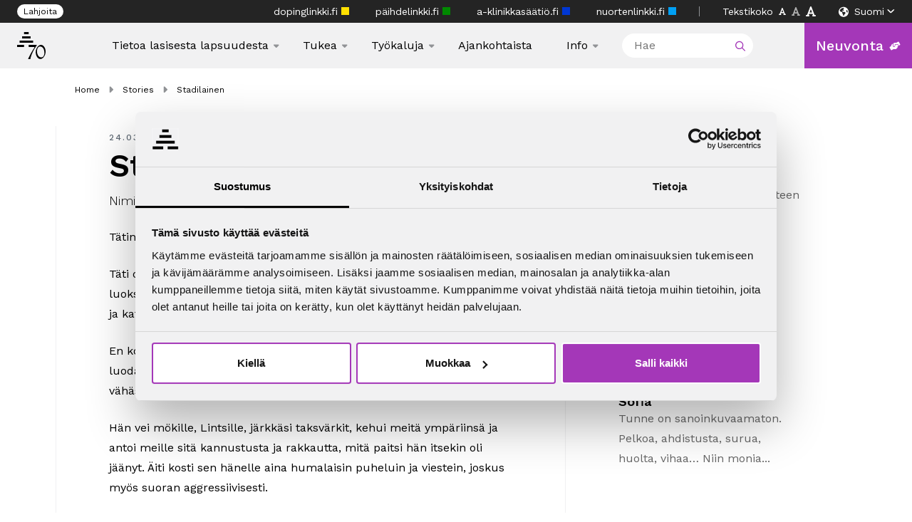

--- FILE ---
content_type: text/html; charset=UTF-8
request_url: https://lasinenlapsuus.fi/tarina/stadilainen/
body_size: 24665
content:
<!DOCTYPE html>

<html lang="fi">

<head>

    <meta charset="utf-8">
<script type="text/javascript">
/* <![CDATA[ */
var gform;gform||(document.addEventListener("gform_main_scripts_loaded",function(){gform.scriptsLoaded=!0}),document.addEventListener("gform/theme/scripts_loaded",function(){gform.themeScriptsLoaded=!0}),window.addEventListener("DOMContentLoaded",function(){gform.domLoaded=!0}),gform={domLoaded:!1,scriptsLoaded:!1,themeScriptsLoaded:!1,isFormEditor:()=>"function"==typeof InitializeEditor,callIfLoaded:function(o){return!(!gform.domLoaded||!gform.scriptsLoaded||!gform.themeScriptsLoaded&&!gform.isFormEditor()||(gform.isFormEditor()&&console.warn("The use of gform.initializeOnLoaded() is deprecated in the form editor context and will be removed in Gravity Forms 3.1."),o(),0))},initializeOnLoaded:function(o){gform.callIfLoaded(o)||(document.addEventListener("gform_main_scripts_loaded",()=>{gform.scriptsLoaded=!0,gform.callIfLoaded(o)}),document.addEventListener("gform/theme/scripts_loaded",()=>{gform.themeScriptsLoaded=!0,gform.callIfLoaded(o)}),window.addEventListener("DOMContentLoaded",()=>{gform.domLoaded=!0,gform.callIfLoaded(o)}))},hooks:{action:{},filter:{}},addAction:function(o,r,e,t){gform.addHook("action",o,r,e,t)},addFilter:function(o,r,e,t){gform.addHook("filter",o,r,e,t)},doAction:function(o){gform.doHook("action",o,arguments)},applyFilters:function(o){return gform.doHook("filter",o,arguments)},removeAction:function(o,r){gform.removeHook("action",o,r)},removeFilter:function(o,r,e){gform.removeHook("filter",o,r,e)},addHook:function(o,r,e,t,n){null==gform.hooks[o][r]&&(gform.hooks[o][r]=[]);var d=gform.hooks[o][r];null==n&&(n=r+"_"+d.length),gform.hooks[o][r].push({tag:n,callable:e,priority:t=null==t?10:t})},doHook:function(r,o,e){var t;if(e=Array.prototype.slice.call(e,1),null!=gform.hooks[r][o]&&((o=gform.hooks[r][o]).sort(function(o,r){return o.priority-r.priority}),o.forEach(function(o){"function"!=typeof(t=o.callable)&&(t=window[t]),"action"==r?t.apply(null,e):e[0]=t.apply(null,e)})),"filter"==r)return e[0]},removeHook:function(o,r,t,n){var e;null!=gform.hooks[o][r]&&(e=(e=gform.hooks[o][r]).filter(function(o,r,e){return!!(null!=n&&n!=o.tag||null!=t&&t!=o.priority)}),gform.hooks[o][r]=e)}});
/* ]]> */
</script>

    <meta name="viewport" content="initial-scale=1.0,width=device-width">

    <link rel="icon" type="image/svg" href="https://lasinenlapsuus.fi/wp-content/themes/theme/assets/img/icons/logo_70.svg">

    <script type="text/javascript" data-cookieconsent="ignore">
	window.dataLayer = window.dataLayer || [];

	function gtag() {
		dataLayer.push(arguments);
	}

	gtag("consent", "default", {
		ad_personalization: "denied",
		ad_storage: "denied",
		ad_user_data: "denied",
		analytics_storage: "denied",
		functionality_storage: "denied",
		personalization_storage: "denied",
		security_storage: "granted",
		wait_for_update: 500,
	});
	gtag("set", "ads_data_redaction", true);
	</script>
<script type="text/javascript" data-cookieconsent="ignore">
		(function (w, d, s, l, i) {
		w[l] = w[l] || [];
		w[l].push({'gtm.start': new Date().getTime(), event: 'gtm.js'});
		var f = d.getElementsByTagName(s)[0], j = d.createElement(s), dl = l !== 'dataLayer' ? '&l=' + l : '';
		j.async = true;
		j.src = 'https://www.googletagmanager.com/gtm.js?id=' + i + dl;
		f.parentNode.insertBefore(j, f);
	})(
		window,
		document,
		'script',
		'dataLayer',
		'GTM-WCZVHK7'
	);
</script>
<script type="text/javascript"
		id="Cookiebot"
		src="https://consent.cookiebot.com/uc.js"
		data-implementation="wp"
		data-cbid="284d1659-312d-48a8-8ced-1c421f6d70fb"
						data-culture="FI"
				data-blockingmode="auto"
	></script>
<title>Stadilainen - Lasinen lapsuus</title>
	<style>img:is([sizes="auto" i], [sizes^="auto," i]) { contain-intrinsic-size: 3000px 1500px }</style>
	    <!-- Start VWO Common Smartcode -->
    <script data-jetpack-boost="ignore" type='text/javascript'>
        var _vwo_clicks = 10;
    </script>
    <!-- End VWO Common Smartcode -->
        <!-- Start VWO Async SmartCode -->
    <link rel="preconnect" href="https://dev.visualwebsiteoptimizer.com" />
    <script data-jetpack-boost="ignore" type='text/javascript' id='vwoCode'>
        /* Fix: wp-rocket (application/ld+json) */
        window._vwo_code || (function () {
            var w=window,
            d=document;
            var account_id=1028344,
            version=2.2,
            settings_tolerance=2000,
            library_tolerance=2500,
            use_existing_jquery=false,
            platform='web',
            hide_element='body',
            hide_element_style='opacity:0 !important;filter:alpha(opacity=0) !important;background:none !important';
            /* DO NOT EDIT BELOW THIS LINE */
            if(f=!1,v=d.querySelector('#vwoCode'),cc={},-1<d.URL.indexOf('__vwo_disable__')||w._vwo_code)return;try{var e=JSON.parse(localStorage.getItem('_vwo_'+account_id+'_config'));cc=e&&'object'==typeof e?e:{}}catch(e){}function r(t){try{return decodeURIComponent(t)}catch(e){return t}}var s=function(){var e={combination:[],combinationChoose:[],split:[],exclude:[],uuid:null,consent:null,optOut:null},t=d.cookie||'';if(!t)return e;for(var n,i,o=/(?:^|;\s*)(?:(_vis_opt_exp_(\d+)_combi=([^;]*))|(_vis_opt_exp_(\d+)_combi_choose=([^;]*))|(_vis_opt_exp_(\d+)_split=([^:;]*))|(_vis_opt_exp_(\d+)_exclude=[^;]*)|(_vis_opt_out=([^;]*))|(_vwo_global_opt_out=[^;]*)|(_vwo_uuid=([^;]*))|(_vwo_consent=([^;]*)))/g;null!==(n=o.exec(t));)try{n[1]?e.combination.push({id:n[2],value:r(n[3])}):n[4]?e.combinationChoose.push({id:n[5],value:r(n[6])}):n[7]?e.split.push({id:n[8],value:r(n[9])}):n[10]?e.exclude.push({id:n[11]}):n[12]?e.optOut=r(n[13]):n[14]?e.optOut=!0:n[15]?e.uuid=r(n[16]):n[17]&&(i=r(n[18]),e.consent=i&&3<=i.length?i.substring(0,3):null)}catch(e){}return e}();function i(){var e=function(){if(w.VWO&&Array.isArray(w.VWO))for(var e=0;e<w.VWO.length;e++){var t=w.VWO[e];if(Array.isArray(t)&&('setVisitorId'===t[0]||'setSessionId'===t[0]))return!0}return!1}(),t='a='+account_id+'&u='+encodeURIComponent(w._vis_opt_url||d.URL)+'&vn='+version+'&ph=1'+('undefined'!=typeof platform?'&p='+platform:'')+'&st='+w.performance.now();e||((n=function(){var e,t=[],n={},i=w.VWO&&w.VWO.appliedCampaigns||{};for(e in i){var o=i[e]&&i[e].v;o&&(t.push(e+'-'+o+'-1'),n[e]=!0)}if(s&&s.combination)for(var r=0;r<s.combination.length;r++){var a=s.combination[r];n[a.id]||t.push(a.id+'-'+a.value)}return t.join('|')}())&&(t+='&c='+n),(n=function(){var e=[],t={};if(s&&s.combinationChoose)for(var n=0;n<s.combinationChoose.length;n++){var i=s.combinationChoose[n];e.push(i.id+'-'+i.value),t[i.id]=!0}if(s&&s.split)for(var o=0;o<s.split.length;o++)t[(i=s.split[o]).id]||e.push(i.id+'-'+i.value);return e.join('|')}())&&(t+='&cc='+n),(n=function(){var e={},t=[];if(w.VWO&&Array.isArray(w.VWO))for(var n=0;n<w.VWO.length;n++){var i=w.VWO[n];if(Array.isArray(i)&&'setVariation'===i[0]&&i[1]&&Array.isArray(i[1]))for(var o=0;o<i[1].length;o++){var r,a=i[1][o];a&&'object'==typeof a&&(r=a.e,a=a.v,r&&a&&(e[r]=a))}}for(r in e)t.push(r+'-'+e[r]);return t.join('|')}())&&(t+='&sv='+n)),s&&s.optOut&&(t+='&o='+s.optOut);var n=function(){var e=[],t={};if(s&&s.exclude)for(var n=0;n<s.exclude.length;n++){var i=s.exclude[n];t[i.id]||(e.push(i.id),t[i.id]=!0)}return e.join('|')}();return n&&(t+='&e='+n),s&&s.uuid&&(t+='&id='+s.uuid),s&&s.consent&&(t+='&consent='+s.consent),w.name&&-1<w.name.indexOf('_vis_preview')&&(t+='&pM=true'),w.VWO&&w.VWO.ed&&(t+='&ed='+w.VWO.ed),t}code={nonce:v&&v.nonce,use_existing_jquery:function(){return'undefined'!=typeof use_existing_jquery?use_existing_jquery:void 0},library_tolerance:function(){return'undefined'!=typeof library_tolerance?library_tolerance:void 0},settings_tolerance:function(){return cc.sT||settings_tolerance},hide_element_style:function(){return'{'+(cc.hES||hide_element_style)+'}'},hide_element:function(){return performance.getEntriesByName('first-contentful-paint')[0]?'':'string'==typeof cc.hE?cc.hE:hide_element},getVersion:function(){return version},finish:function(e){var t;f||(f=!0,(t=d.getElementById('_vis_opt_path_hides'))&&t.parentNode.removeChild(t),e&&((new Image).src='https://dev.visualwebsiteoptimizer.com/ee.gif?a='+account_id+e))},finished:function(){return f},addScript:function(e){var t=d.createElement('script');t.type='text/javascript',e.src?t.src=e.src:t.text=e.text,v&&t.setAttribute('nonce',v.nonce),d.getElementsByTagName('head')[0].appendChild(t)},load:function(e,t){t=t||{};var n=new XMLHttpRequest;n.open('GET',e,!0),n.withCredentials=!t.dSC,n.responseType=t.responseType||'text',n.onload=function(){if(t.onloadCb)return t.onloadCb(n,e);200===n.status?_vwo_code.addScript({text:n.responseText}):_vwo_code.finish('&e=loading_failure:'+e)},n.onerror=function(){if(t.onerrorCb)return t.onerrorCb(e);_vwo_code.finish('&e=loading_failure:'+e)},n.send()},init:function(){var e,t=this.settings_tolerance();w._vwo_settings_timer=setTimeout(function(){_vwo_code.finish()},t),'body'!==this.hide_element()?(n=d.createElement('style'),e=(t=this.hide_element())?t+this.hide_element_style():'',t=d.getElementsByTagName('head')[0],n.setAttribute('id','_vis_opt_path_hides'),v&&n.setAttribute('nonce',v.nonce),n.setAttribute('type','text/css'),n.styleSheet?n.styleSheet.cssText=e:n.appendChild(d.createTextNode(e)),t.appendChild(n)):(n=d.getElementsByTagName('head')[0],(e=d.createElement('div')).style.cssText='z-index: 2147483647 !important;position: fixed !important;left: 0 !important;top: 0 !important;width: 100% !important;height: 100% !important;background: white !important;',e.setAttribute('id','_vis_opt_path_hides'),e.classList.add('_vis_hide_layer'),n.parentNode.insertBefore(e,n.nextSibling));var n='https://dev.visualwebsiteoptimizer.com/j.php?'+i();-1!==w.location.search.indexOf('_vwo_xhr')?this.addScript({src:n}):this.load(n+'&x=true',{l:1})}};w._vwo_code=code;code.init();})();
    </script>
    <!-- End VWO Async SmartCode -->
    <meta name="description" content="Tätini oli luottoaikuisemme, kun äiti joi eikä isä jaksanut suojella. Täti otti luokseen, vaikka hänellä oli oma perhe ja omiakin murheita. Otti luokseen, vaikka alkoholistiäitini on jokaisesta hoitokerrasta yhä katkera ja kateellinen. En koskaan unohda tätini rakkautta ja halua auttaa, kannustaa meitä, luoda meille ihania elämyksiä. Hän ei ollut varakas,&hellip;">
<meta name="robots" content="index, follow, max-snippet:-1, max-image-preview:large, max-video-preview:-1">
<link rel="canonical" href="https://lasinenlapsuus.fi/tarina/stadilainen/">
<link rel='dns-prefetch' href='//cdn.jsdelivr.net' />
<link rel='dns-prefetch' href='//fonts.googleapis.com' />
<script type="application/ld+json">{"@context":"https:\/\/schema.org","name":"Breadcrumb","@type":"BreadcrumbList","itemListElement":[{"@type":"ListItem","position":1,"item":{"@type":"WebPage","id":"https:\/\/lasinenlapsuus.fi\/tarinat\/#webpage","url":"https:\/\/lasinenlapsuus.fi\/tarinat\/","name":"Stories"}},{"@type":"ListItem","position":2,"item":{"@type":"WebPage","id":"https:\/\/lasinenlapsuus.fi\/tarina\/stadilainen\/#webpage","url":"https:\/\/lasinenlapsuus.fi\/tarina\/stadilainen\/","name":"Stadilainen"}}]}</script>
<script type="text/javascript">
/* <![CDATA[ */
window._wpemojiSettings = {"baseUrl":"https:\/\/s.w.org\/images\/core\/emoji\/16.0.1\/72x72\/","ext":".png","svgUrl":"https:\/\/s.w.org\/images\/core\/emoji\/16.0.1\/svg\/","svgExt":".svg","source":{"concatemoji":"https:\/\/lasinenlapsuus.fi\/wp-includes\/js\/wp-emoji-release.min.js?ver=6.8.3"}};
/*! This file is auto-generated */
!function(s,n){var o,i,e;function c(e){try{var t={supportTests:e,timestamp:(new Date).valueOf()};sessionStorage.setItem(o,JSON.stringify(t))}catch(e){}}function p(e,t,n){e.clearRect(0,0,e.canvas.width,e.canvas.height),e.fillText(t,0,0);var t=new Uint32Array(e.getImageData(0,0,e.canvas.width,e.canvas.height).data),a=(e.clearRect(0,0,e.canvas.width,e.canvas.height),e.fillText(n,0,0),new Uint32Array(e.getImageData(0,0,e.canvas.width,e.canvas.height).data));return t.every(function(e,t){return e===a[t]})}function u(e,t){e.clearRect(0,0,e.canvas.width,e.canvas.height),e.fillText(t,0,0);for(var n=e.getImageData(16,16,1,1),a=0;a<n.data.length;a++)if(0!==n.data[a])return!1;return!0}function f(e,t,n,a){switch(t){case"flag":return n(e,"\ud83c\udff3\ufe0f\u200d\u26a7\ufe0f","\ud83c\udff3\ufe0f\u200b\u26a7\ufe0f")?!1:!n(e,"\ud83c\udde8\ud83c\uddf6","\ud83c\udde8\u200b\ud83c\uddf6")&&!n(e,"\ud83c\udff4\udb40\udc67\udb40\udc62\udb40\udc65\udb40\udc6e\udb40\udc67\udb40\udc7f","\ud83c\udff4\u200b\udb40\udc67\u200b\udb40\udc62\u200b\udb40\udc65\u200b\udb40\udc6e\u200b\udb40\udc67\u200b\udb40\udc7f");case"emoji":return!a(e,"\ud83e\udedf")}return!1}function g(e,t,n,a){var r="undefined"!=typeof WorkerGlobalScope&&self instanceof WorkerGlobalScope?new OffscreenCanvas(300,150):s.createElement("canvas"),o=r.getContext("2d",{willReadFrequently:!0}),i=(o.textBaseline="top",o.font="600 32px Arial",{});return e.forEach(function(e){i[e]=t(o,e,n,a)}),i}function t(e){var t=s.createElement("script");t.src=e,t.defer=!0,s.head.appendChild(t)}"undefined"!=typeof Promise&&(o="wpEmojiSettingsSupports",i=["flag","emoji"],n.supports={everything:!0,everythingExceptFlag:!0},e=new Promise(function(e){s.addEventListener("DOMContentLoaded",e,{once:!0})}),new Promise(function(t){var n=function(){try{var e=JSON.parse(sessionStorage.getItem(o));if("object"==typeof e&&"number"==typeof e.timestamp&&(new Date).valueOf()<e.timestamp+604800&&"object"==typeof e.supportTests)return e.supportTests}catch(e){}return null}();if(!n){if("undefined"!=typeof Worker&&"undefined"!=typeof OffscreenCanvas&&"undefined"!=typeof URL&&URL.createObjectURL&&"undefined"!=typeof Blob)try{var e="postMessage("+g.toString()+"("+[JSON.stringify(i),f.toString(),p.toString(),u.toString()].join(",")+"));",a=new Blob([e],{type:"text/javascript"}),r=new Worker(URL.createObjectURL(a),{name:"wpTestEmojiSupports"});return void(r.onmessage=function(e){c(n=e.data),r.terminate(),t(n)})}catch(e){}c(n=g(i,f,p,u))}t(n)}).then(function(e){for(var t in e)n.supports[t]=e[t],n.supports.everything=n.supports.everything&&n.supports[t],"flag"!==t&&(n.supports.everythingExceptFlag=n.supports.everythingExceptFlag&&n.supports[t]);n.supports.everythingExceptFlag=n.supports.everythingExceptFlag&&!n.supports.flag,n.DOMReady=!1,n.readyCallback=function(){n.DOMReady=!0}}).then(function(){return e}).then(function(){var e;n.supports.everything||(n.readyCallback(),(e=n.source||{}).concatemoji?t(e.concatemoji):e.wpemoji&&e.twemoji&&(t(e.twemoji),t(e.wpemoji)))}))}((window,document),window._wpemojiSettings);
/* ]]> */
</script>
<style id='wp-emoji-styles-inline-css' type='text/css'>

	img.wp-smiley, img.emoji {
		display: inline !important;
		border: none !important;
		box-shadow: none !important;
		height: 1em !important;
		width: 1em !important;
		margin: 0 0.07em !important;
		vertical-align: -0.1em !important;
		background: none !important;
		padding: 0 !important;
	}
</style>
<link rel='stylesheet' id='wp-block-library-css' href='https://lasinenlapsuus.fi/wp-includes/css/dist/block-library/style.min.css?ver=6.8.3' type='text/css' media='all' />
<link rel='stylesheet' id='gw-donate-form-style-css' href='https://lasinenlapsuus.fi/wp-content/plugins/gw-donate-wp/blocks/donate-form/build/style.css?ver=1766053323' type='text/css' media='all' />
<style id='qsm-quiz-style-inline-css' type='text/css'>


</style>
<link rel='stylesheet' id='wp-components-css' href='https://lasinenlapsuus.fi/wp-includes/css/dist/components/style.min.css?ver=6.8.3' type='text/css' media='all' />
<link rel='stylesheet' id='wp-preferences-css' href='https://lasinenlapsuus.fi/wp-includes/css/dist/preferences/style.min.css?ver=6.8.3' type='text/css' media='all' />
<link rel='stylesheet' id='wp-block-editor-css' href='https://lasinenlapsuus.fi/wp-includes/css/dist/block-editor/style.min.css?ver=6.8.3' type='text/css' media='all' />
<link rel='stylesheet' id='popup-maker-block-library-style-css' href='https://lasinenlapsuus.fi/wp-content/plugins/popup-maker/dist/packages/block-library-style.css?ver=dbea705cfafe089d65f1' type='text/css' media='all' />
<style id='wpseopress-local-business-style-inline-css' type='text/css'>
span.wp-block-wpseopress-local-business-field{margin-right:8px}

</style>
<style id='wpseopress-table-of-contents-style-inline-css' type='text/css'>
.wp-block-wpseopress-table-of-contents li.active>a{font-weight:bold}

</style>
<style id='global-styles-inline-css' type='text/css'>
:root{--wp--preset--aspect-ratio--square: 1;--wp--preset--aspect-ratio--4-3: 4/3;--wp--preset--aspect-ratio--3-4: 3/4;--wp--preset--aspect-ratio--3-2: 3/2;--wp--preset--aspect-ratio--2-3: 2/3;--wp--preset--aspect-ratio--16-9: 16/9;--wp--preset--aspect-ratio--9-16: 9/16;--wp--preset--color--black: #000000;--wp--preset--color--cyan-bluish-gray: #abb8c3;--wp--preset--color--white: #ffffff;--wp--preset--color--pale-pink: #f78da7;--wp--preset--color--vivid-red: #cf2e2e;--wp--preset--color--luminous-vivid-orange: #ff6900;--wp--preset--color--luminous-vivid-amber: #fcb900;--wp--preset--color--light-green-cyan: #7bdcb5;--wp--preset--color--vivid-green-cyan: #00d084;--wp--preset--color--pale-cyan-blue: #8ed1fc;--wp--preset--color--vivid-cyan-blue: #0693e3;--wp--preset--color--vivid-purple: #9b51e0;--wp--preset--gradient--vivid-cyan-blue-to-vivid-purple: linear-gradient(135deg,rgba(6,147,227,1) 0%,rgb(155,81,224) 100%);--wp--preset--gradient--light-green-cyan-to-vivid-green-cyan: linear-gradient(135deg,rgb(122,220,180) 0%,rgb(0,208,130) 100%);--wp--preset--gradient--luminous-vivid-amber-to-luminous-vivid-orange: linear-gradient(135deg,rgba(252,185,0,1) 0%,rgba(255,105,0,1) 100%);--wp--preset--gradient--luminous-vivid-orange-to-vivid-red: linear-gradient(135deg,rgba(255,105,0,1) 0%,rgb(207,46,46) 100%);--wp--preset--gradient--very-light-gray-to-cyan-bluish-gray: linear-gradient(135deg,rgb(238,238,238) 0%,rgb(169,184,195) 100%);--wp--preset--gradient--cool-to-warm-spectrum: linear-gradient(135deg,rgb(74,234,220) 0%,rgb(151,120,209) 20%,rgb(207,42,186) 40%,rgb(238,44,130) 60%,rgb(251,105,98) 80%,rgb(254,248,76) 100%);--wp--preset--gradient--blush-light-purple: linear-gradient(135deg,rgb(255,206,236) 0%,rgb(152,150,240) 100%);--wp--preset--gradient--blush-bordeaux: linear-gradient(135deg,rgb(254,205,165) 0%,rgb(254,45,45) 50%,rgb(107,0,62) 100%);--wp--preset--gradient--luminous-dusk: linear-gradient(135deg,rgb(255,203,112) 0%,rgb(199,81,192) 50%,rgb(65,88,208) 100%);--wp--preset--gradient--pale-ocean: linear-gradient(135deg,rgb(255,245,203) 0%,rgb(182,227,212) 50%,rgb(51,167,181) 100%);--wp--preset--gradient--electric-grass: linear-gradient(135deg,rgb(202,248,128) 0%,rgb(113,206,126) 100%);--wp--preset--gradient--midnight: linear-gradient(135deg,rgb(2,3,129) 0%,rgb(40,116,252) 100%);--wp--preset--font-size--small: 13px;--wp--preset--font-size--medium: 20px;--wp--preset--font-size--large: 36px;--wp--preset--font-size--x-large: 42px;--wp--preset--spacing--20: 0.44rem;--wp--preset--spacing--30: 0.67rem;--wp--preset--spacing--40: 1rem;--wp--preset--spacing--50: 1.5rem;--wp--preset--spacing--60: 2.25rem;--wp--preset--spacing--70: 3.38rem;--wp--preset--spacing--80: 5.06rem;--wp--preset--shadow--natural: 6px 6px 9px rgba(0, 0, 0, 0.2);--wp--preset--shadow--deep: 12px 12px 50px rgba(0, 0, 0, 0.4);--wp--preset--shadow--sharp: 6px 6px 0px rgba(0, 0, 0, 0.2);--wp--preset--shadow--outlined: 6px 6px 0px -3px rgba(255, 255, 255, 1), 6px 6px rgba(0, 0, 0, 1);--wp--preset--shadow--crisp: 6px 6px 0px rgba(0, 0, 0, 1);}:where(body) { margin: 0; }.wp-site-blocks > .alignleft { float: left; margin-right: 2em; }.wp-site-blocks > .alignright { float: right; margin-left: 2em; }.wp-site-blocks > .aligncenter { justify-content: center; margin-left: auto; margin-right: auto; }:where(.is-layout-flex){gap: 0.5em;}:where(.is-layout-grid){gap: 0.5em;}.is-layout-flow > .alignleft{float: left;margin-inline-start: 0;margin-inline-end: 2em;}.is-layout-flow > .alignright{float: right;margin-inline-start: 2em;margin-inline-end: 0;}.is-layout-flow > .aligncenter{margin-left: auto !important;margin-right: auto !important;}.is-layout-constrained > .alignleft{float: left;margin-inline-start: 0;margin-inline-end: 2em;}.is-layout-constrained > .alignright{float: right;margin-inline-start: 2em;margin-inline-end: 0;}.is-layout-constrained > .aligncenter{margin-left: auto !important;margin-right: auto !important;}.is-layout-constrained > :where(:not(.alignleft):not(.alignright):not(.alignfull)){margin-left: auto !important;margin-right: auto !important;}body .is-layout-flex{display: flex;}.is-layout-flex{flex-wrap: wrap;align-items: center;}.is-layout-flex > :is(*, div){margin: 0;}body .is-layout-grid{display: grid;}.is-layout-grid > :is(*, div){margin: 0;}body{padding-top: 0px;padding-right: 0px;padding-bottom: 0px;padding-left: 0px;}a:where(:not(.wp-element-button)){text-decoration: underline;}:root :where(.wp-element-button, .wp-block-button__link){background-color: #32373c;border-width: 0;color: #fff;font-family: inherit;font-size: inherit;line-height: inherit;padding: calc(0.667em + 2px) calc(1.333em + 2px);text-decoration: none;}.has-black-color{color: var(--wp--preset--color--black) !important;}.has-cyan-bluish-gray-color{color: var(--wp--preset--color--cyan-bluish-gray) !important;}.has-white-color{color: var(--wp--preset--color--white) !important;}.has-pale-pink-color{color: var(--wp--preset--color--pale-pink) !important;}.has-vivid-red-color{color: var(--wp--preset--color--vivid-red) !important;}.has-luminous-vivid-orange-color{color: var(--wp--preset--color--luminous-vivid-orange) !important;}.has-luminous-vivid-amber-color{color: var(--wp--preset--color--luminous-vivid-amber) !important;}.has-light-green-cyan-color{color: var(--wp--preset--color--light-green-cyan) !important;}.has-vivid-green-cyan-color{color: var(--wp--preset--color--vivid-green-cyan) !important;}.has-pale-cyan-blue-color{color: var(--wp--preset--color--pale-cyan-blue) !important;}.has-vivid-cyan-blue-color{color: var(--wp--preset--color--vivid-cyan-blue) !important;}.has-vivid-purple-color{color: var(--wp--preset--color--vivid-purple) !important;}.has-black-background-color{background-color: var(--wp--preset--color--black) !important;}.has-cyan-bluish-gray-background-color{background-color: var(--wp--preset--color--cyan-bluish-gray) !important;}.has-white-background-color{background-color: var(--wp--preset--color--white) !important;}.has-pale-pink-background-color{background-color: var(--wp--preset--color--pale-pink) !important;}.has-vivid-red-background-color{background-color: var(--wp--preset--color--vivid-red) !important;}.has-luminous-vivid-orange-background-color{background-color: var(--wp--preset--color--luminous-vivid-orange) !important;}.has-luminous-vivid-amber-background-color{background-color: var(--wp--preset--color--luminous-vivid-amber) !important;}.has-light-green-cyan-background-color{background-color: var(--wp--preset--color--light-green-cyan) !important;}.has-vivid-green-cyan-background-color{background-color: var(--wp--preset--color--vivid-green-cyan) !important;}.has-pale-cyan-blue-background-color{background-color: var(--wp--preset--color--pale-cyan-blue) !important;}.has-vivid-cyan-blue-background-color{background-color: var(--wp--preset--color--vivid-cyan-blue) !important;}.has-vivid-purple-background-color{background-color: var(--wp--preset--color--vivid-purple) !important;}.has-black-border-color{border-color: var(--wp--preset--color--black) !important;}.has-cyan-bluish-gray-border-color{border-color: var(--wp--preset--color--cyan-bluish-gray) !important;}.has-white-border-color{border-color: var(--wp--preset--color--white) !important;}.has-pale-pink-border-color{border-color: var(--wp--preset--color--pale-pink) !important;}.has-vivid-red-border-color{border-color: var(--wp--preset--color--vivid-red) !important;}.has-luminous-vivid-orange-border-color{border-color: var(--wp--preset--color--luminous-vivid-orange) !important;}.has-luminous-vivid-amber-border-color{border-color: var(--wp--preset--color--luminous-vivid-amber) !important;}.has-light-green-cyan-border-color{border-color: var(--wp--preset--color--light-green-cyan) !important;}.has-vivid-green-cyan-border-color{border-color: var(--wp--preset--color--vivid-green-cyan) !important;}.has-pale-cyan-blue-border-color{border-color: var(--wp--preset--color--pale-cyan-blue) !important;}.has-vivid-cyan-blue-border-color{border-color: var(--wp--preset--color--vivid-cyan-blue) !important;}.has-vivid-purple-border-color{border-color: var(--wp--preset--color--vivid-purple) !important;}.has-vivid-cyan-blue-to-vivid-purple-gradient-background{background: var(--wp--preset--gradient--vivid-cyan-blue-to-vivid-purple) !important;}.has-light-green-cyan-to-vivid-green-cyan-gradient-background{background: var(--wp--preset--gradient--light-green-cyan-to-vivid-green-cyan) !important;}.has-luminous-vivid-amber-to-luminous-vivid-orange-gradient-background{background: var(--wp--preset--gradient--luminous-vivid-amber-to-luminous-vivid-orange) !important;}.has-luminous-vivid-orange-to-vivid-red-gradient-background{background: var(--wp--preset--gradient--luminous-vivid-orange-to-vivid-red) !important;}.has-very-light-gray-to-cyan-bluish-gray-gradient-background{background: var(--wp--preset--gradient--very-light-gray-to-cyan-bluish-gray) !important;}.has-cool-to-warm-spectrum-gradient-background{background: var(--wp--preset--gradient--cool-to-warm-spectrum) !important;}.has-blush-light-purple-gradient-background{background: var(--wp--preset--gradient--blush-light-purple) !important;}.has-blush-bordeaux-gradient-background{background: var(--wp--preset--gradient--blush-bordeaux) !important;}.has-luminous-dusk-gradient-background{background: var(--wp--preset--gradient--luminous-dusk) !important;}.has-pale-ocean-gradient-background{background: var(--wp--preset--gradient--pale-ocean) !important;}.has-electric-grass-gradient-background{background: var(--wp--preset--gradient--electric-grass) !important;}.has-midnight-gradient-background{background: var(--wp--preset--gradient--midnight) !important;}.has-small-font-size{font-size: var(--wp--preset--font-size--small) !important;}.has-medium-font-size{font-size: var(--wp--preset--font-size--medium) !important;}.has-large-font-size{font-size: var(--wp--preset--font-size--large) !important;}.has-x-large-font-size{font-size: var(--wp--preset--font-size--x-large) !important;}
:where(.wp-block-post-template.is-layout-flex){gap: 1.25em;}:where(.wp-block-post-template.is-layout-grid){gap: 1.25em;}
:where(.wp-block-columns.is-layout-flex){gap: 2em;}:where(.wp-block-columns.is-layout-grid){gap: 2em;}
:root :where(.wp-block-pullquote){font-size: 1.5em;line-height: 1.6;}
</style>
<link rel='stylesheet' id='theme-global-css' href='https://lasinenlapsuus.fi/wp-content/themes/theme/assets/build/css/global-67c2e88090.css' type='text/css' media='all' />
<link rel='stylesheet' id='swiper-css-css' href='https://cdn.jsdelivr.net/npm/swiper@8/swiper-bundle.min.css' type='text/css' media='all' />
<link rel='stylesheet' id='work_sans-css' href='https://fonts.googleapis.com/css2?family=Work+Sans:ital,wght@0,300;0,400;0,500;0,600;1,300;1,400;1,500;1,600&#038;display=swap' type='text/css' media='all' />
<link rel='stylesheet' id='popup-maker-site-css' href='//lasinenlapsuus.fi/wp-content/uploads/sites/5/pum/pum-site-styles-5.css?generated=1768823158&#038;ver=1.21.5' type='text/css' media='all' />
<script type="text/javascript" src="https://lasinenlapsuus.fi/wp-includes/js/jquery/jquery.min.js?ver=3.7.1" id="jquery-core-js"></script>
<script type="text/javascript" src="https://lasinenlapsuus.fi/wp-includes/js/jquery/jquery-migrate.min.js?ver=3.4.1" id="jquery-migrate-js"></script>
<script type="text/javascript" src="https://cdn.jsdelivr.net/npm/swiper@8/swiper-bundle.min.js" id="swiper-js-js"></script>
<script type="text/javascript" id="taeggie-feed-js-extra">
/* <![CDATA[ */
var feedTranslations = {"no_more_posts":"No more posts to show.","load_more":"Load more"};
/* ]]> */
</script>
<script type="text/javascript" src="https://lasinenlapsuus.fi/wp-content/themes/theme/assets/build/js/taeggie-feed-d84539d4ba.js?ver=6.8.3" id="taeggie-feed-js"></script>
<link rel="https://api.w.org/" href="https://lasinenlapsuus.fi/wp-json/" /><link rel="alternate" title="JSON" type="application/json" href="https://lasinenlapsuus.fi/wp-json/wp/v2/story/789" /><link rel="EditURI" type="application/rsd+xml" title="RSD" href="https://lasinenlapsuus.fi/xmlrpc.php?rsd" />
<link rel='shortlink' href='https://lasinenlapsuus.fi/?p=789' />
<link rel="alternate" title="oEmbed (JSON)" type="application/json+oembed" href="https://lasinenlapsuus.fi/wp-json/oembed/1.0/embed?url=https%3A%2F%2Flasinenlapsuus.fi%2Ftarina%2Fstadilainen%2F&#038;lang=fi" />
<link rel="alternate" title="oEmbed (XML)" type="text/xml+oembed" href="https://lasinenlapsuus.fi/wp-json/oembed/1.0/embed?url=https%3A%2F%2Flasinenlapsuus.fi%2Ftarina%2Fstadilainen%2F&#038;format=xml&#038;lang=fi" />
<style>.breadcrumb {list-style:none;margin:0;padding-inline-start:0;}.breadcrumb li {margin:0;display:inline-block;position:relative;}.breadcrumb li::after{content:' ▸ ';margin-left:5px;margin-right:5px;}.breadcrumb li:last-child::after{display:none}</style><link rel="icon" href="https://media.cdn-a-klinikkasaatio.fi/wp-content/uploads/sites/5/2023/08/logo-2.png" sizes="32x32" />
<link rel="icon" href="https://media.cdn-a-klinikkasaatio.fi/wp-content/uploads/sites/5/2023/08/logo-2.png" sizes="192x192" />
<link rel="apple-touch-icon" href="https://media.cdn-a-klinikkasaatio.fi/wp-content/uploads/sites/5/2023/08/logo-2.png" />
<meta name="msapplication-TileImage" content="https://media.cdn-a-klinikkasaatio.fi/wp-content/uploads/sites/5/2023/08/logo-2.png" />

    <style>
        .submenu-next {
            background: url("https://lasinenlapsuus.fi/wp-content/themes/theme/assets/img/icons/angle-right.svg") no-repeat center center#a437b8        }

        :root {
            --primary-color: #a437b8;
            --primary-text-color: #ffffff;
        }
    </style>
</head>
<body class="wp-singular story-template-default single single-story postid-789 wp-embed-responsive wp-theme-theme fi lasinenlapsuus-fi blog-id-5" id="blog-id-5">
        <div class="topbar">
    <div>
        <a class="button" href="https://a-klinikkasaatio.fi/lahjoita">Lahjoita</a>    </div>

    <div>
                    <div class="pages">                    <a href="https://dopinglinkki.fi">dopinglinkki.fi                    <span class="page-color" style="background: #ffe000"></span>
                    </a>                    <a href="https://paihdelinkki.fi">päihdelinkki.fi                    <span class="page-color" style="background: #008900"></span>
                    </a>                    <a href="https://a-klinikkasaatio.fi">a-klinikkasäätiö.fi                    <span class="page-color" style="background: #0037d3"></span>
                    </a>                    <a href="https://nuortenlinkki.fi">nuortenlinkki.fi                    <span class="page-color" style="background: #00a0f4"></span>
                    </a></div>
        <div class="divider"></div>
        <div class="font-size">
    <span>Tekstikoko</span>
    <img alt="Font size smaller" class="smaller" src="https://lasinenlapsuus.fi/wp-content/themes/theme/assets/img/icons/text.svg"/>
    <img alt="Font size normal" class="normal selected" src="https://lasinenlapsuus.fi/wp-content/themes/theme/assets/img/icons/text.svg"/>
    <img alt="Font size bigger" class="bigger" src="https://lasinenlapsuus.fi/wp-content/themes/theme/assets/img/icons/text.svg"/>
</div>
            <div class="languages">
        <div id="nav">
            <a class="dropdown-toggle" href="#">
                <svg class="lang-icon" width="14" height="15" xmlns="http://www.w3.org/2000/svg">
                    <path
                        d="M14 7.75c0 3.883-3.145 7-7 7-3.883 0-7-3.117-7-7 0-3.855 3.117-7 7-7 3.855 0 7 3.145 7 7zM1.559 6.027l.273.465a1.75 1.75 0 001.04.82l1.558.438c.492.137.82.574.82 1.066V9.91c0 .3.164.574.438.684a.84.84 0 01.437.71v1.067c0 .438.383.738.793.629a1.29 1.29 0 00.902-.93l.082-.3c.11-.465.41-.848.82-1.094l.22-.137c.41-.219.683-.656.683-1.121v-.246c0-.328-.164-.684-.41-.93l-.082-.082c-.246-.246-.602-.41-.93-.41H7c-.3 0-.602-.055-.848-.219l-.957-.547a.55.55 0 01-.246-.3c-.082-.247.028-.547.274-.657l.164-.082a.71.71 0 01.574-.054l.656.218c.219.082.465-.027.602-.218a.538.538 0 00-.055-.63l-.355-.437a.869.869 0 010-1.12l.437-.493a.866.866 0 00.082-1.012l-.055-.11c-.109 0-.191-.026-.273-.026a5.723 5.723 0 00-5.441 3.964zm10.39-1.039l-.683.274c-.438.191-.657.656-.52 1.093l.465 1.395c.082.273.328.492.629.574l.793.192c.027-.246.055-.493.055-.766 0-.984-.274-1.941-.739-2.762z"/>
                </svg>
                Suomi                <img alt="Arrow" class="arrow-icon"
                     src="https://lasinenlapsuus.fi/wp-content/themes/theme/assets/img/icons/angle-down.svg"/></a>
            <ul class="dropdown">
                	<li class="lang-item lang-item-2 lang-item-fi current-lang lang-item-first"><a lang="fi" hreflang="fi" href="https://lasinenlapsuus.fi/tarina/stadilainen/" aria-current="true">Suomi</a></li>
	<li class="lang-item lang-item-6 lang-item-en no-translation"><a lang="en-US" hreflang="en-US" href="https://lasinenlapsuus.fi/en/">English</a></li>
	<li class="lang-item lang-item-11 lang-item-sv no-translation"><a lang="sv-SE" hreflang="sv-SE" href="https://lasinenlapsuus.fi/sv/">Svenska</a></li>
            </ul>
        </div>
    </div>
    </div>
</div>
    <header>
            <div class="navigation">
        <div>
            <div class="mobile-menu">
                <a href="#" class="toggle-menu">
                    Valikko <img alt="Hamburger"
                        src="https://lasinenlapsuus.fi/wp-content/themes/theme/assets/img/icons/hamburger.svg"/>
                </a>
                <div class="menu-container">
                    <div class="close-search">
                        <div class="close">
                            <img alt="Close" src="https://lasinenlapsuus.fi/wp-content/themes/theme/assets/img/icons/close.svg"/>
                        </div>
                        <form class="search-form" method="get" action="https://lasinenlapsuus.fi/">
                            <input autocomplete="off" placeholder="Hae" name="s" type="search"
                                   value="">
                            <svg width="15" height="15" viewBox="0 0 15 15" fill="none"
                                 xmlns="http://www.w3.org/2000/svg">
                                <path
                                    d="M13.7812 13.6289L10.1172 9.96484C10.9102 9.00781 11.3477 7.77734 11.3477 6.4375C11.3477 3.32031 8.77734 0.75 5.66016 0.75C2.51562 0.75 0 3.32031 0 6.4375C0 9.58203 2.54297 12.125 5.66016 12.125C6.97266 12.125 8.20312 11.6875 9.1875 10.8945L12.8516 14.5586C12.9883 14.6953 13.1523 14.75 13.3438 14.75C13.5078 14.75 13.6719 14.6953 13.7812 14.5586C14.0547 14.3125 14.0547 13.9023 13.7812 13.6289ZM1.3125 6.4375C1.3125 4.03125 3.25391 2.0625 5.6875 2.0625C8.09375 2.0625 10.0625 4.03125 10.0625 6.4375C10.0625 8.87109 8.09375 10.8125 5.6875 10.8125C3.25391 10.8125 1.3125 8.87109 1.3125 6.4375Z"
                                />
                            </svg>
                        </form>
                    </div>
                    <div class="menu-wrapper">
                        <div class="list-wrapper">
                            <ul id="menu-paavalikko" class="menu"><li id="menu-item-54" class="menu-item menu-item-type-post_type menu-item-object-page menu-item-has-children menu-item-54"><a href="https://lasinenlapsuus.fi/tietoa-lasisesta-lapsuudesta/">Tietoa lasisesta lapsuudesta</a><div class="submenu-next"></div>
<ul class="sub-menu level-2">
	<li id="menu-item-562" class="menu-item menu-item-type-post_type menu-item-object-page menu-item-562"><a href="https://lasinenlapsuus.fi/tietoa-lasisesta-lapsuudesta/nuorelle/">Nuorelle</a></li>
	<li id="menu-item-561" class="menu-item menu-item-type-post_type menu-item-object-page menu-item-561"><a href="https://lasinenlapsuus.fi/tietoa-lasisesta-lapsuudesta/aikuiselle/">Aikuiselle</a></li>
	<li id="menu-item-411" class="menu-item menu-item-type-post_type menu-item-object-page menu-item-411"><a href="https://lasinenlapsuus.fi/tietoa-lasisesta-lapsuudesta/lasinen-lapsuus-lukemisto/">Lasinen lapsuus -lukemisto</a></li>
</ul>
</li>
<li id="menu-item-53" class="menu-item menu-item-type-post_type menu-item-object-page menu-item-has-children menu-item-53"><a href="https://lasinenlapsuus.fi/tukea/">Tukea</a><div class="submenu-next"></div>
<ul class="sub-menu level-2">
	<li id="menu-item-6114" class="menu-item menu-item-type-post_type menu-item-object-page menu-item-6114"><a href="https://lasinenlapsuus.fi/siruista-sinuksi/">Oma-apu</a></li>
	<li id="menu-item-57" class="menu-item menu-item-type-post_type menu-item-object-page menu-item-57"><a href="https://lasinenlapsuus.fi/tukea/yksilochat/">Yksilötapaaminen ja chat</a></li>
	<li id="menu-item-170" class="menu-item menu-item-type-post_type menu-item-object-page menu-item-170"><a href="https://lasinenlapsuus.fi/tukea/neuvontapalvelu/">Neuvontapalvelu</a></li>
	<li id="menu-item-169" class="menu-item menu-item-type-post_type menu-item-object-page menu-item-169"><a href="https://lasinenlapsuus.fi/tukea/nuorten-vertaistuki/">Nuorten vertaistuki</a></li>
	<li id="menu-item-181" class="menu-item menu-item-type-post_type menu-item-object-page menu-item-181"><a href="https://lasinenlapsuus.fi/tukea/aikuisten-vertaistuki/">Aikuisten vertaistuki</a></li>
	<li id="menu-item-929" class="menu-item menu-item-type-post_type menu-item-object-page menu-item-929"><a href="https://lasinenlapsuus.fi/tukea/teemachat/">Teemachat</a></li>
	<li id="menu-item-2029" class="menu-item menu-item-type-post_type menu-item-object-page menu-item-2029"><a href="https://lasinenlapsuus.fi/vanhemmuuden-tuki/">Vanhemmuuden tuki</a></li>
	<li id="menu-item-622" class="menu-item menu-item-type-post_type menu-item-object-page menu-item-622"><a href="https://lasinenlapsuus.fi/tukea/apua-lapselle/">Apua lapselle</a></li>
	<li id="menu-item-168" class="menu-item menu-item-type-post_type menu-item-object-page menu-item-168"><a href="https://lasinenlapsuus.fi/tukea/muuta-tukea/">Muuta tukea</a></li>
</ul>
</li>
<li id="menu-item-52" class="menu-item menu-item-type-post_type menu-item-object-page menu-item-has-children menu-item-52"><a href="https://lasinenlapsuus.fi/tyokaluja/">Työkaluja</a><div class="submenu-next"></div>
<ul class="sub-menu level-2">
	<li id="menu-item-430" class="menu-item menu-item-type-post_type menu-item-object-page menu-item-430"><a href="https://lasinenlapsuus.fi/tyokaluja/testit-vanhempien-ja-laheisten-alkoholinkaytosta/">Testit vanhemman ja läheisen alkoholinkäytön haitoista</a></li>
	<li id="menu-item-1788" class="menu-item menu-item-type-post_type menu-item-object-page menu-item-1788"><a href="https://lasinenlapsuus.fi/tyokaluja/perheenjasenen-juominen-huolena/">Perheenjäsenen juominen huolena -lomake</a></li>
	<li id="menu-item-199" class="menu-item menu-item-type-post_type menu-item-object-page menu-item-199"><a href="https://lasinenlapsuus.fi/tyokaluja/amalia-pro/">Amalia-verkkokurssi</a></li>
	<li id="menu-item-4584" class="menu-item menu-item-type-post_type menu-item-object-page menu-item-4584"><a href="https://lasinenlapsuus.fi/armas/">Armas-materiaalipakki</a></li>
	<li id="menu-item-197" class="menu-item menu-item-type-post_type menu-item-object-page menu-item-197"><a href="https://lasinenlapsuus.fi/tyokaluja/tilattavat-materiaalit/">Tilattavat materiaalit</a></li>
	<li id="menu-item-1791" class="menu-item menu-item-type-post_type menu-item-object-page menu-item-1791"><a href="https://lasinenlapsuus.fi/tyokaluja/materiaalia-varhaiskasvatukseen/">Materiaalia varhaiskasvatukseen</a></li>
	<li id="menu-item-2147" class="menu-item menu-item-type-post_type menu-item-object-page menu-item-2147"><a href="https://lasinenlapsuus.fi/tyokaluja/videot/">Videoita lasisesta lapsuudesta lapsen näkökulmasta</a></li>
</ul>
</li>
<li id="menu-item-66" class="menu-item menu-item-type-post_type menu-item-object-page current_page_parent menu-item-66"><a href="https://lasinenlapsuus.fi/ajankohtaista/">Ajankohtaista</a></li>
<li id="menu-item-250" class="menu-item menu-item-type-post_type menu-item-object-page menu-item-has-children menu-item-250"><a href="https://lasinenlapsuus.fi/info/">Info</a><div class="submenu-next"></div>
<ul class="sub-menu level-2">
	<li id="menu-item-249" class="menu-item menu-item-type-post_type menu-item-object-page menu-item-249"><a href="https://lasinenlapsuus.fi/info/tyontekijat-ja-yhteystiedot/">Työntekijät ja yhteystiedot</a></li>
	<li id="menu-item-965" class="menu-item menu-item-type-post_type menu-item-object-page menu-item-965"><a href="https://lasinenlapsuus.fi/info/toimintamme/">Toimintamme</a></li>
	<li id="menu-item-251" class="menu-item menu-item-type-post_type menu-item-object-page menu-item-251"><a href="https://lasinenlapsuus.fi/info/anna-palautetta/">Anna palautetta</a></li>
	<li id="menu-item-1988" class="menu-item menu-item-type-post_type menu-item-object-page menu-item-1988"><a href="https://lasinenlapsuus.fi/info/saavutettavuusseloste/">Saavutettavuusseloste</a></li>
	<li id="menu-item-754" class="menu-item menu-item-type-post_type menu-item-object-page menu-item-privacy-policy menu-item-754"><a href="https://lasinenlapsuus.fi/info/tietosuojaseloste/">Tietosuojaseloste</a></li>
	<li id="menu-item-958" class="menu-item menu-item-type-post_type menu-item-object-page menu-item-958"><a href="https://lasinenlapsuus.fi/info/neuvontapalvelun-kayttoehdot/">Neuvontapalvelun käyttöehdot</a></li>
</ul>
</li>
</ul>                        </div>
                        <div class="list-wrapper">
                            <div class="head">
                                <a href="#" class="back-one-level">
                                    <img alt="Arrow left" src="https://lasinenlapsuus.fi/wp-content/themes/theme/assets/img/icons/arrow-left.svg"/>
                                    <span></span>

                                </a>
                                <div class="close">
                                    <img alt="Close" src="https://lasinenlapsuus.fi/wp-content/themes/theme/assets/img/icons/close.svg"/>
                                </div>
                            </div>
                            <div class="sub-menu-wrapper"></div>

                        </div>
                        <div class="list-wrapper">
                            <div class="head">
                                <a href="#" class="back-one-level">
                                    <img alt="Arrow left" src="https://lasinenlapsuus.fi/wp-content/themes/theme/assets/img/icons/arrow-left.svg"/>
                                    <span></span>

                                </a>
                                <div class="close">
                                    <img alt="Close" src="https://lasinenlapsuus.fi/wp-content/themes/theme/assets/img/icons/close.svg"/>
                                </div>
                            </div>
                            <div class="sub-menu-wrapper"></div>
                        </div>
                    </div>
                    <div class="footer">
                        <div class="font-size">
    <span>Tekstikoko</span>
    <img alt="Font size smaller" class="smaller" src="https://lasinenlapsuus.fi/wp-content/themes/theme/assets/img/icons/text.svg"/>
    <img alt="Font size normal" class="normal selected" src="https://lasinenlapsuus.fi/wp-content/themes/theme/assets/img/icons/text.svg"/>
    <img alt="Font size bigger" class="bigger" src="https://lasinenlapsuus.fi/wp-content/themes/theme/assets/img/icons/text.svg"/>
</div>
                            <div class="languages">
        <div id="nav">
            <a class="dropdown-toggle" href="#">
                <svg class="lang-icon" width="14" height="15" xmlns="http://www.w3.org/2000/svg">
                    <path
                        d="M14 7.75c0 3.883-3.145 7-7 7-3.883 0-7-3.117-7-7 0-3.855 3.117-7 7-7 3.855 0 7 3.145 7 7zM1.559 6.027l.273.465a1.75 1.75 0 001.04.82l1.558.438c.492.137.82.574.82 1.066V9.91c0 .3.164.574.438.684a.84.84 0 01.437.71v1.067c0 .438.383.738.793.629a1.29 1.29 0 00.902-.93l.082-.3c.11-.465.41-.848.82-1.094l.22-.137c.41-.219.683-.656.683-1.121v-.246c0-.328-.164-.684-.41-.93l-.082-.082c-.246-.246-.602-.41-.93-.41H7c-.3 0-.602-.055-.848-.219l-.957-.547a.55.55 0 01-.246-.3c-.082-.247.028-.547.274-.657l.164-.082a.71.71 0 01.574-.054l.656.218c.219.082.465-.027.602-.218a.538.538 0 00-.055-.63l-.355-.437a.869.869 0 010-1.12l.437-.493a.866.866 0 00.082-1.012l-.055-.11c-.109 0-.191-.026-.273-.026a5.723 5.723 0 00-5.441 3.964zm10.39-1.039l-.683.274c-.438.191-.657.656-.52 1.093l.465 1.395c.082.273.328.492.629.574l.793.192c.027-.246.055-.493.055-.766 0-.984-.274-1.941-.739-2.762z"/>
                </svg>
                Suomi                <img alt="Arrow" class="arrow-icon"
                     src="https://lasinenlapsuus.fi/wp-content/themes/theme/assets/img/icons/angle-down.svg"/></a>
            <ul class="dropdown">
                	<li class="lang-item lang-item-2 lang-item-fi current-lang lang-item-first"><a lang="fi" hreflang="fi" href="https://lasinenlapsuus.fi/tarina/stadilainen/" aria-current="true">Suomi</a></li>
	<li class="lang-item lang-item-6 lang-item-en no-translation"><a lang="en-US" hreflang="en-US" href="https://lasinenlapsuus.fi/en/">English</a></li>
	<li class="lang-item lang-item-11 lang-item-sv no-translation"><a lang="sv-SE" hreflang="sv-SE" href="https://lasinenlapsuus.fi/sv/">Svenska</a></li>
            </ul>
        </div>
    </div>
                    </div>
                </div>
            </div>
            <div class="logo">
                <a href="https://lasinenlapsuus.fi/"><img alt="Logo"
                        src="https://lasinenlapsuus.fi/wp-content/themes/theme/assets/img/icons/logo_70.svg"/></a>
            </div>
            <div class="desktop-menu container-1440">
                <ul id="menu-paavalikko-1" class="menu"><li class="menu-item menu-item-type-post_type menu-item-object-page menu-item-has-children menu-item-54"><a href="https://lasinenlapsuus.fi/tietoa-lasisesta-lapsuudesta/">Tietoa lasisesta lapsuudesta</a>
<ul class="sub-menu">
	<li class="menu-item menu-item-type-post_type menu-item-object-page menu-item-562"><a href="https://lasinenlapsuus.fi/tietoa-lasisesta-lapsuudesta/nuorelle/">Nuorelle</a></li>
	<li class="menu-item menu-item-type-post_type menu-item-object-page menu-item-561"><a href="https://lasinenlapsuus.fi/tietoa-lasisesta-lapsuudesta/aikuiselle/">Aikuiselle</a></li>
	<li class="menu-item menu-item-type-post_type menu-item-object-page menu-item-411"><a href="https://lasinenlapsuus.fi/tietoa-lasisesta-lapsuudesta/lasinen-lapsuus-lukemisto/">Lasinen lapsuus -lukemisto</a></li>
</ul>
</li>
<li class="menu-item menu-item-type-post_type menu-item-object-page menu-item-has-children menu-item-53"><a href="https://lasinenlapsuus.fi/tukea/">Tukea</a>
<ul class="sub-menu">
	<li class="menu-item menu-item-type-post_type menu-item-object-page menu-item-6114"><a href="https://lasinenlapsuus.fi/siruista-sinuksi/">Oma-apu</a></li>
	<li class="menu-item menu-item-type-post_type menu-item-object-page menu-item-57"><a href="https://lasinenlapsuus.fi/tukea/yksilochat/">Yksilötapaaminen ja chat</a></li>
	<li class="menu-item menu-item-type-post_type menu-item-object-page menu-item-170"><a href="https://lasinenlapsuus.fi/tukea/neuvontapalvelu/">Neuvontapalvelu</a></li>
	<li class="menu-item menu-item-type-post_type menu-item-object-page menu-item-169"><a href="https://lasinenlapsuus.fi/tukea/nuorten-vertaistuki/">Nuorten vertaistuki</a></li>
	<li class="menu-item menu-item-type-post_type menu-item-object-page menu-item-181"><a href="https://lasinenlapsuus.fi/tukea/aikuisten-vertaistuki/">Aikuisten vertaistuki</a></li>
	<li class="menu-item menu-item-type-post_type menu-item-object-page menu-item-929"><a href="https://lasinenlapsuus.fi/tukea/teemachat/">Teemachat</a></li>
	<li class="menu-item menu-item-type-post_type menu-item-object-page menu-item-2029"><a href="https://lasinenlapsuus.fi/vanhemmuuden-tuki/">Vanhemmuuden tuki</a></li>
	<li class="menu-item menu-item-type-post_type menu-item-object-page menu-item-622"><a href="https://lasinenlapsuus.fi/tukea/apua-lapselle/">Apua lapselle</a></li>
	<li class="menu-item menu-item-type-post_type menu-item-object-page menu-item-168"><a href="https://lasinenlapsuus.fi/tukea/muuta-tukea/">Muuta tukea</a></li>
</ul>
</li>
<li class="menu-item menu-item-type-post_type menu-item-object-page menu-item-has-children menu-item-52"><a href="https://lasinenlapsuus.fi/tyokaluja/">Työkaluja</a>
<ul class="sub-menu">
	<li class="menu-item menu-item-type-post_type menu-item-object-page menu-item-430"><a href="https://lasinenlapsuus.fi/tyokaluja/testit-vanhempien-ja-laheisten-alkoholinkaytosta/">Testit vanhemman ja läheisen alkoholinkäytön haitoista</a></li>
	<li class="menu-item menu-item-type-post_type menu-item-object-page menu-item-1788"><a href="https://lasinenlapsuus.fi/tyokaluja/perheenjasenen-juominen-huolena/">Perheenjäsenen juominen huolena -lomake</a></li>
	<li class="menu-item menu-item-type-post_type menu-item-object-page menu-item-199"><a href="https://lasinenlapsuus.fi/tyokaluja/amalia-pro/">Amalia-verkkokurssi</a></li>
	<li class="menu-item menu-item-type-post_type menu-item-object-page menu-item-4584"><a href="https://lasinenlapsuus.fi/armas/">Armas-materiaalipakki</a></li>
	<li class="menu-item menu-item-type-post_type menu-item-object-page menu-item-197"><a href="https://lasinenlapsuus.fi/tyokaluja/tilattavat-materiaalit/">Tilattavat materiaalit</a></li>
	<li class="menu-item menu-item-type-post_type menu-item-object-page menu-item-1791"><a href="https://lasinenlapsuus.fi/tyokaluja/materiaalia-varhaiskasvatukseen/">Materiaalia varhaiskasvatukseen</a></li>
	<li class="menu-item menu-item-type-post_type menu-item-object-page menu-item-2147"><a href="https://lasinenlapsuus.fi/tyokaluja/videot/">Videoita lasisesta lapsuudesta lapsen näkökulmasta</a></li>
</ul>
</li>
<li class="menu-item menu-item-type-post_type menu-item-object-page current_page_parent menu-item-66"><a href="https://lasinenlapsuus.fi/ajankohtaista/">Ajankohtaista</a></li>
<li class="menu-item menu-item-type-post_type menu-item-object-page menu-item-has-children menu-item-250"><a href="https://lasinenlapsuus.fi/info/">Info</a>
<ul class="sub-menu">
	<li class="menu-item menu-item-type-post_type menu-item-object-page menu-item-249"><a href="https://lasinenlapsuus.fi/info/tyontekijat-ja-yhteystiedot/">Työntekijät ja yhteystiedot</a></li>
	<li class="menu-item menu-item-type-post_type menu-item-object-page menu-item-965"><a href="https://lasinenlapsuus.fi/info/toimintamme/">Toimintamme</a></li>
	<li class="menu-item menu-item-type-post_type menu-item-object-page menu-item-251"><a href="https://lasinenlapsuus.fi/info/anna-palautetta/">Anna palautetta</a></li>
	<li class="menu-item menu-item-type-post_type menu-item-object-page menu-item-1988"><a href="https://lasinenlapsuus.fi/info/saavutettavuusseloste/">Saavutettavuusseloste</a></li>
	<li class="menu-item menu-item-type-post_type menu-item-object-page menu-item-privacy-policy menu-item-754"><a rel="privacy-policy" href="https://lasinenlapsuus.fi/info/tietosuojaseloste/">Tietosuojaseloste</a></li>
	<li class="menu-item menu-item-type-post_type menu-item-object-page menu-item-958"><a href="https://lasinenlapsuus.fi/info/neuvontapalvelun-kayttoehdot/">Neuvontapalvelun käyttöehdot</a></li>
</ul>
</li>
</ul>
                <form class="search-form" method="get" action="https://lasinenlapsuus.fi/">
                    <input autocomplete="off" placeholder="Hae" name="s" type="search"
                           value="">
                    <svg width="15" height="15" viewBox="0 0 15 15" fill="none" xmlns="http://www.w3.org/2000/svg">
                        <path
                            d="M13.7812 13.6289L10.1172 9.96484C10.9102 9.00781 11.3477 7.77734 11.3477 6.4375C11.3477 3.32031 8.77734 0.75 5.66016 0.75C2.51562 0.75 0 3.32031 0 6.4375C0 9.58203 2.54297 12.125 5.66016 12.125C6.97266 12.125 8.20312 11.6875 9.1875 10.8945L12.8516 14.5586C12.9883 14.6953 13.1523 14.75 13.3438 14.75C13.5078 14.75 13.6719 14.6953 13.7812 14.5586C14.0547 14.3125 14.0547 13.9023 13.7812 13.6289ZM1.3125 6.4375C1.3125 4.03125 3.25391 2.0625 5.6875 2.0625C8.09375 2.0625 10.0625 4.03125 10.0625 6.4375C10.0625 8.87109 8.09375 10.8125 5.6875 10.8125C3.25391 10.8125 1.3125 8.87109 1.3125 6.4375Z"
                        />
                    </svg>
                </form>
            </div>


                            <div class="button">
                    <a href="https://lasinenlapsuus.fi/tukea/neuvontapalvelu/">Neuvonta                        <svg width="16" height="13" viewBox="0 0 16 13" fill="none" xmlns="http://www.w3.org/2000/svg">
                            <path
                                d="M11.9375 5H8.375V6.19531C8.375 7.08594 7.71875 7.88281 6.85156 7.97656C5.84375 8.09375 5 7.29688 5 6.3125V3.47656L4.41406 3.82812C3.38281 4.4375 2.75 5.5625 2.75 6.78125L0.875 7.85938C0.5 8.07031 0.382812 8.53906 0.59375 8.89062L2.46875 12.1484C2.67969 12.5 3.125 12.6172 3.5 12.4062L5.91406 11.0234H9.125C9.94531 11.0234 10.625 10.3438 10.625 9.52344C11.2344 9.52344 11.75 9.00781 11.75 8.39844V7.25H11.9375C12.2422 7.25 12.5 7.01562 12.5 6.6875V5.5625C12.5 5.25781 12.2422 5 11.9375 5ZM15.3828 4.13281L13.5078 0.875C13.2969 0.523438 12.8516 0.40625 12.5 0.617188L10.0625 2H8.60938C7.71875 2 6.85156 2.25781 6.07812 2.72656C5.86719 2.86719 5.75 3.10156 5.75 3.35938V6.3125C5.75 6.85156 6.14844 7.25 6.6875 7.25C7.20312 7.25 7.625 6.85156 7.625 6.3125V4.25H11.9375C12.6406 4.25 13.25 4.83594 13.25 5.5625V6.21875L15.125 5.14062C15.4766 4.95312 15.5938 4.48438 15.3828 4.13281Z"/>
                        </svg>
                    </a>
                </div>
                        </div>
    </div>
    <div class="desktop-sub-menu mp">
        <div class="container-1440">
                    </div>
    </div>
    </header>
    <nav id="breadcrumbs"><div class="container-1440 mp"><a href="https://lasinenlapsuus.fi/">Home</a><span class="separator"><img src="https://lasinenlapsuus.fi/wp-content/themes/theme/assets/img/icons/caret-right.svg" alt=">"></span><a href="https://lasinenlapsuus.fi/tarinat/">Stories</a><span class="separator"><img src="https://lasinenlapsuus.fi/wp-content/themes/theme/assets/img/icons/caret-right.svg" alt=">"></span><span class="current">Stadilainen</span></div></nav>
    <main>
        <div class="container-col-12 news-container">
            <div class="item-left-divider">
                <div style="width: 1px; height: 100%; margin: auto; background-color: #F1F1F2;"></div>
            </div>
            <article class="item-content post-container">
                <div class="overline">
                    <div class="left">
                        <p class="text-overline">
                        <span>
                            24.03.2023                        </span>
                                                    </p>
                    </div>
                    <div class="right">
                        <a rel="noopener noreferrer" target="_blank"
                           href="https://www.facebook.com/sharer.php?u=https://lasinenlapsuus.fi/tarina/stadilainen/">
                            <svg width="32" height="32" fill="none" xmlns="http://www.w3.org/2000/svg">
                                <path
                                    d="M31.098 16c0-8.563-6.938-15.5-15.5-15.5C7.035.5.098 7.438.098 16c0 7.75 5.625 14.188 13.062 15.313V20.5H9.223V16h3.937v-3.375c0-3.875 2.313-6.063 5.813-6.063 1.75 0 3.5.313 3.5.313v3.813h-1.938c-1.937 0-2.562 1.187-2.562 2.437V16h4.312l-.687 4.5h-3.625v10.813C25.41 30.188 31.098 23.75 31.098 16z"/>
                            </svg>
                        </a>
                        <a rel="noopener noreferrer" target="_blank"
                           href="https://www.linkedin.com/shareArticle?mini=true&url=https://lasinenlapsuus.fi/tarina/stadilainen/&title=Stadilainen">
                            <svg width="29" height="28" fill="none" xmlns="http://www.w3.org/2000/svg">
                                <path
                                    d="M26.598 0H2.535C1.473 0 .598.938.598 2.063V26c0 1.125.875 2 1.937 2h24.063c1.062 0 2-.875 2-2V2.062c0-1.124-.938-2.062-2-2.062zM9.035 24H4.91V10.687h4.125V24zM6.973 8.812c-1.375 0-2.438-1.062-2.438-2.374A2.44 2.44 0 016.973 4c1.312 0 2.375 1.125 2.375 2.438a2.374 2.374 0 01-2.375 2.375zM24.598 24H20.41v-6.5c0-1.5 0-3.5-2.125-3.5-2.187 0-2.5 1.688-2.5 3.438V24H11.66V10.687h3.938V12.5h.062c.563-1.063 1.938-2.188 3.938-2.188 4.187 0 5 2.813 5 6.376V24z"/>
                            </svg>
                        </a>
                    </div>
                </div>
                <h1>
                    Stadilainen                </h1>
                <div class="content">
                    <p class="text-subtitle-3">Nimimerkki:                                             </p>
                    
<p>Tätini oli luottoaikuisemme, kun äiti joi eikä isä jaksanut suojella.</p>



<p>Täti otti luokseen, vaikka hänellä oli oma perhe ja omiakin murheita. Otti luokseen, vaikka alkoholistiäitini on jokaisesta hoitokerrasta yhä katkera ja kateellinen.</p>



<p>En koskaan unohda tätini rakkautta ja halua auttaa, kannustaa meitä, luoda meille ihania elämyksiä. Hän ei ollut varakas, mutta jakoi vähästään.</p>



<p>Hän vei mökille, Lintsille, järkkäsi taksvärkit, kehui meitä ympäriinsä ja antoi meille sitä kannustusta ja rakkautta, mitä paitsi hän itsekin oli jäänyt. Äiti kosti sen hänelle aina humalaisin puheluin ja viestein, joskus myös suoran aggressiivisesti.</p>



<p>Toivon saavani auttaa tätiäni, kun hänestä tulee vanha. Olemme yhä läheisiä ja kerron hänelle usein, miten tärkeä hän minulle on. Hän valitsi nähdä meidän hädän ja auttoi.</p>
<div class='form light_grey ratings_form_v2'><script type="text/javascript">
/* <![CDATA[ */

/* ]]&gt; */
</script>

                <div class='gf_browser_chrome gform_wrapper gravity-theme gform-theme--no-framework' data-form-theme='gravity-theme' data-form-index='0' id='gform_wrapper_25' ><div id='gf_25' class='gform_anchor' tabindex='-1'></div>
                        <div class='gform_heading'>
                            <h2 class="gform_title">Anna arvio</h2>
                            <p class='gform_description'></p>
                        </div><form method='post' enctype='multipart/form-data'  id='gform_25'  action='/tarina/stadilainen/#gf_25' data-formid='25' novalidate> 
 <input type='hidden' class='gforms-pum' value='{"closepopup":false,"closedelay":0,"openpopup":false,"openpopup_id":0}' />
                        <div class='gform-body gform_body'><div id='gform_fields_25' class='gform_fields top_label form_sublabel_below description_below validation_below'><div id="field_25_1" class="gfield gfield--type-survey gfield--input-type-rating field_sublabel_below gfield--no-description field_description_below field_validation_below gfield_visibility_visible gsurvey-survey-field "  data-field-class="gsurvey-survey-field" ><label class='gfield_label gform-field-label' >Oliko sisällöstä sinulle hyötyä?</label><div class='ginput_container gsurvey-rating-wrapper'><div class='gsurvey-rating' id='input_25_1'><input name='input_1' type='radio' value='grating1d4888d1e'  id='choice_25_1_0'    /><label for='choice_25_1_0' title='5'><span>5</span></label><input name='input_1' type='radio' value='grating1767478f6'  id='choice_25_1_1'    /><label for='choice_25_1_1' title='4'><span>4</span></label><input name='input_1' type='radio' value='grating18c7969ff'  id='choice_25_1_2'    /><label for='choice_25_1_2' title='3'><span>3</span></label><input name='input_1' type='radio' value='grating15642bcf6'  id='choice_25_1_3'    /><label for='choice_25_1_3' title='2'><span>2</span></label><input name='input_1' type='radio' value='grating1a178a271'  id='choice_25_1_4'    /><label for='choice_25_1_4' title='1'><span>1</span></label></div></div></div><div id="field_25_3" class="gfield gfield--type-survey gfield--input-type-likert gfield--width-full field_sublabel_below gfield--no-description field_description_below field_validation_below gfield_visibility_visible gsurvey-survey-field "  data-field-class="gsurvey-survey-field" ><label class='gfield_label gform-field-label' >Kuinka todennäköisesti suosittelisit sivustoa lasisen lapsuuden kokeneelle?</label><div class='ginput_container ginput_container_likert'><table aria-label='Kuinka todennäköisesti suosittelisit sivustoa lasisen lapsuuden kokeneelle?' class='gsurvey-likert' id='input_25_3'><thead><tr><th id='likert_col_1_25_3' scope='col' role='presentation' class='gsurvey-likert-choice-label'>0</th><th id='likert_col_2_25_3' scope='col' role='presentation' class='gsurvey-likert-choice-label'>1</th><th id='likert_col_3_25_3' scope='col' role='presentation' class='gsurvey-likert-choice-label'>2</th><th id='likert_col_4_25_3' scope='col' role='presentation' class='gsurvey-likert-choice-label'>3</th><th id='likert_col_5_25_3' scope='col' role='presentation' class='gsurvey-likert-choice-label'>4</th><th id='likert_col_6_25_3' scope='col' role='presentation' class='gsurvey-likert-choice-label'>5</th><th id='likert_col_7_25_3' scope='col' role='presentation' class='gsurvey-likert-choice-label'>6</th><th id='likert_col_8_25_3' scope='col' role='presentation' class='gsurvey-likert-choice-label'>7</th><th id='likert_col_9_25_3' scope='col' role='presentation' class='gsurvey-likert-choice-label'>8</th><th id='likert_col_11_25_3' scope='col' role='presentation' class='gsurvey-likert-choice-label'>9</th><th id='likert_col_12_25_3' scope='col' role='presentation' class='gsurvey-likert-choice-label'>10</th></tr></thead><tbody><tr><td data-label='0' class='gsurvey-likert-choice'><input name='input_3' type='radio' value='glikertcol38bb9c3ca'  id='choice_25_3_1'    aria-labelledby='likert_col_1_25_3'/></td><td data-label='1' class='gsurvey-likert-choice'><input name='input_3' type='radio' value='glikertcol3d8545780'  id='choice_25_3_2'    aria-labelledby='likert_col_2_25_3'/></td><td data-label='2' class='gsurvey-likert-choice'><input name='input_3' type='radio' value='glikertcol361d4d18d'  id='choice_25_3_3'    aria-labelledby='likert_col_3_25_3'/></td><td data-label='3' class='gsurvey-likert-choice'><input name='input_3' type='radio' value='glikertcol300027974'  id='choice_25_3_4'    aria-labelledby='likert_col_4_25_3'/></td><td data-label='4' class='gsurvey-likert-choice'><input name='input_3' type='radio' value='glikertcol311098960'  id='choice_25_3_5'    aria-labelledby='likert_col_5_25_3'/></td><td data-label='5' class='gsurvey-likert-choice'><input name='input_3' type='radio' value='glikertcol3fd37140d'  id='choice_25_3_6'    aria-labelledby='likert_col_6_25_3'/></td><td data-label='6' class='gsurvey-likert-choice'><input name='input_3' type='radio' value='glikertcol39bf1f3f1'  id='choice_25_3_7'    aria-labelledby='likert_col_7_25_3'/></td><td data-label='7' class='gsurvey-likert-choice'><input name='input_3' type='radio' value='glikertcol35c921696'  id='choice_25_3_8'    aria-labelledby='likert_col_8_25_3'/></td><td data-label='8' class='gsurvey-likert-choice'><input name='input_3' type='radio' value='glikertcol34c7480bc'  id='choice_25_3_9'    aria-labelledby='likert_col_9_25_3'/></td><td data-label='9' class='gsurvey-likert-choice'><input name='input_3' type='radio' value='glikertcol3b156a214'  id='choice_25_3_11'    aria-labelledby='likert_col_11_25_3'/></td><td data-label='10' class='gsurvey-likert-choice'><input name='input_3' type='radio' value='glikertcol3551befba'  id='choice_25_3_12'    aria-labelledby='likert_col_12_25_3'/></td></tr></tbody></table></div></div></div></div>
        <div class='gform-footer gform_footer top_label'> <button class='button gform_button' id='gform_submit_button_25'><span>Lähetä</span><svg width="13" height="11" viewBox="0 0 13 11" fill="none" xmlns="http://www.w3.org/2000/svg">
<path d="M11.9766 6.37891L7.60156 10.7539C7.4375 10.918 7.21875 11 7 11C6.75391 11 6.53516 10.918 6.37109 10.7539C6.01562 10.4258 6.01562 9.85156 6.37109 9.52344L9.24219 6.625H0.875C0.382812 6.625 0 6.24219 0 5.75C0 5.28516 0.382812 4.875 0.875 4.875H9.24219L6.37109 2.00391C6.01562 1.67578 6.01562 1.10156 6.37109 0.773438C6.69922 0.417969 7.27344 0.417969 7.60156 0.773438L11.9766 5.14844C12.332 5.47656 12.332 6.05078 11.9766 6.37891Z"/>
</svg>
</button> 
            <input type='hidden' class='gform_hidden' name='gform_submission_method' data-js='gform_submission_method_25' value='postback' />
            <input type='hidden' class='gform_hidden' name='gform_theme' data-js='gform_theme_25' id='gform_theme_25' value='gravity-theme' />
            <input type='hidden' class='gform_hidden' name='gform_style_settings' data-js='gform_style_settings_25' id='gform_style_settings_25' value='[]' />
            <input type='hidden' class='gform_hidden' name='is_submit_25' value='1' />
            <input type='hidden' class='gform_hidden' name='gform_submit' value='25' />
            
            <input type='hidden' class='gform_hidden' name='gform_currency' data-currency='EUR' value='M5YvxPwtO5SrapZRsCJ3q686boPvStQDwuUVjUBIrbJQ5I4sruOgufhgjPoleEdFbMW4nIAm9kbNruOAyrU7uwGC8M7MhWBIIh/rwyfG6SFlFoY=' />
            <input type='hidden' class='gform_hidden' name='gform_unique_id' value='' />
            <input type='hidden' class='gform_hidden' name='state_25' value='WyJbXSIsImY3NjI1MDI5ZjczOTNiMjQ0OWUzZTYzMmRlNzY5YTNhIl0=' />
            <input type='hidden' autocomplete='off' class='gform_hidden' name='gform_target_page_number_25' id='gform_target_page_number_25' value='0' />
            <input type='hidden' autocomplete='off' class='gform_hidden' name='gform_source_page_number_25' id='gform_source_page_number_25' value='1' />
            <input type='hidden' name='gform_field_values' value='' />
            
        </div>
                        </form>
                        </div><script type="text/javascript">
/* <![CDATA[ */
 gform.initializeOnLoaded( function() {gformInitSpinner( 25, 'https://lasinenlapsuus.fi/wp-content/plugins/gravityforms/images/spinner.svg', true );jQuery('#gform_ajax_frame_25').on('load',function(){var contents = jQuery(this).contents().find('*').html();var is_postback = contents.indexOf('GF_AJAX_POSTBACK') >= 0;if(!is_postback){return;}var form_content = jQuery(this).contents().find('#gform_wrapper_25');var is_confirmation = jQuery(this).contents().find('#gform_confirmation_wrapper_25').length > 0;var is_redirect = contents.indexOf('gformRedirect(){') >= 0;var is_form = form_content.length > 0 && ! is_redirect && ! is_confirmation;var mt = parseInt(jQuery('html').css('margin-top'), 10) + parseInt(jQuery('body').css('margin-top'), 10) + 100;if(is_form){jQuery('#gform_wrapper_25').html(form_content.html());if(form_content.hasClass('gform_validation_error')){jQuery('#gform_wrapper_25').addClass('gform_validation_error');} else {jQuery('#gform_wrapper_25').removeClass('gform_validation_error');}setTimeout( function() { /* delay the scroll by 50 milliseconds to fix a bug in chrome */ jQuery(document).scrollTop(jQuery('#gform_wrapper_25').offset().top - mt); }, 50 );if(window['gformInitDatepicker']) {gformInitDatepicker();}if(window['gformInitPriceFields']) {gformInitPriceFields();}var current_page = jQuery('#gform_source_page_number_25').val();gformInitSpinner( 25, 'https://lasinenlapsuus.fi/wp-content/plugins/gravityforms/images/spinner.svg', true );jQuery(document).trigger('gform_page_loaded', [25, current_page]);window['gf_submitting_25'] = false;}else if(!is_redirect){var confirmation_content = jQuery(this).contents().find('.GF_AJAX_POSTBACK').html();if(!confirmation_content){confirmation_content = contents;}jQuery('#gform_wrapper_25').replaceWith(confirmation_content);jQuery(document).scrollTop(jQuery('#gf_25').offset().top - mt);jQuery(document).trigger('gform_confirmation_loaded', [25]);window['gf_submitting_25'] = false;wp.a11y.speak(jQuery('#gform_confirmation_message_25').text());}else{jQuery('#gform_25').append(contents);if(window['gformRedirect']) {gformRedirect();}}jQuery(document).trigger("gform_pre_post_render", [{ formId: "25", currentPage: "current_page", abort: function() { this.preventDefault(); } }]);        if (event && event.defaultPrevented) {                return;        }        const gformWrapperDiv = document.getElementById( "gform_wrapper_25" );        if ( gformWrapperDiv ) {            const visibilitySpan = document.createElement( "span" );            visibilitySpan.id = "gform_visibility_test_25";            gformWrapperDiv.insertAdjacentElement( "afterend", visibilitySpan );        }        const visibilityTestDiv = document.getElementById( "gform_visibility_test_25" );        let postRenderFired = false;        function triggerPostRender() {            if ( postRenderFired ) {                return;            }            postRenderFired = true;            gform.core.triggerPostRenderEvents( 25, current_page );            if ( visibilityTestDiv ) {                visibilityTestDiv.parentNode.removeChild( visibilityTestDiv );            }        }        function debounce( func, wait, immediate ) {            var timeout;            return function() {                var context = this, args = arguments;                var later = function() {                    timeout = null;                    if ( !immediate ) func.apply( context, args );                };                var callNow = immediate && !timeout;                clearTimeout( timeout );                timeout = setTimeout( later, wait );                if ( callNow ) func.apply( context, args );            };        }        const debouncedTriggerPostRender = debounce( function() {            triggerPostRender();        }, 200 );        if ( visibilityTestDiv && visibilityTestDiv.offsetParent === null ) {            const observer = new MutationObserver( ( mutations ) => {                mutations.forEach( ( mutation ) => {                    if ( mutation.type === 'attributes' && visibilityTestDiv.offsetParent !== null ) {                        debouncedTriggerPostRender();                        observer.disconnect();                    }                });            });            observer.observe( document.body, {                attributes: true,                childList: false,                subtree: true,                attributeFilter: [ 'style', 'class' ],            });        } else {            triggerPostRender();        }    } );} ); 
/* ]]&gt; */
</script>
</div>                </div>
                
<section class="comments">
    <div class="share">
        <h6>
            Tykkää, jaa        </h6>
        <div class="buttons">
                        <button id="like-button" href="#" class="btn-s"><span>
                    Tykkää <span id="like-count">
                        (0)                    </span>
                </span>
                <svg width="14" height="13" viewBox="0 0 14 13" fill="none" xmlns="http://www.w3.org/2000/svg">
                    <path
                        d="M3.50024 12V5.875C3.50024 5.38281 3.09009 5 2.62524 5H0.875244C0.383057 5 0.000244141 5.41016 0.000244141 5.875V11.9727C0.000244141 12.4375 0.383057 12.8203 0.875244 12.8203H2.62524C3.09009 12.875 3.50024 12.4922 3.50024 12ZM14.0002 5.90234C14.0002 5.16406 13.3987 4.58984 12.6877 4.58984H8.66821C9.29712 3.55078 9.62524 2.375 9.62524 1.96484C9.62524 1.30859 9.10571 0.625 8.25806 0.625C6.5354 0.625 7.54712 2.73047 5.30493 4.50781L4.86743 4.86328C4.53931 5.13672 4.37524 5.49219 4.37524 5.875C4.37524 5.90234 4.37524 5.875 4.37524 5.875V10.25C4.37524 10.6875 4.56665 11.0703 4.89478 11.3164L5.82446 12C6.59009 12.5742 7.49243 12.875 8.44946 12.875H10.0627C10.7737 12.875 11.3752 12.3008 11.3752 11.5898C11.3752 11.4805 11.3479 11.3711 11.3206 11.2891C11.8674 11.125 12.2502 10.6328 12.2502 10.0312C12.2502 9.78516 12.1682 9.56641 12.0315 9.375C12.6604 9.23828 13.1252 8.71875 13.1252 8.08984C13.1252 7.73438 12.9885 7.43359 12.7698 7.1875C13.4534 7.16016 14.0002 6.58594 14.0002 5.90234Z"/>
                </svg>
            </button>
            <div class="share-button-container">
                <a href="#" class="btn-s" id="share-article">
                <span>
                    Jaa artikkeli                </span>
                    <svg width="15" height="14" viewBox="0 0 15 14" fill="none" xmlns="http://www.w3.org/2000/svg">
                        <path
                            d="M13.7542 5.95703L8.94165 10.0859C8.53149 10.4414 7.87524 10.1406 7.87524 9.59375V7.21484C3.60962 7.26953 1.80493 8.30859 3.0354 12.2734C3.17212 12.7109 2.62524 13.0664 2.26978 12.793C1.06665 11.918 0.000244141 10.25 0.000244141 8.58203C0.000244141 4.42578 3.4729 3.52344 7.87524 3.46875V1.30859C7.87524 0.734375 8.53149 0.433594 8.94165 0.789062L13.7542 4.91797C14.0549 5.21875 14.0549 5.68359 13.7542 5.95703Z"/>
                    </svg>
                </a>
                <div class="hidden-shares">
                    <a rel="noopener noreferrer" target="_blank"
                       href="https://www.facebook.com/sharer.php?u=https://lasinenlapsuus.fi/tarina/stadilainen/">
                        Facebook
                    </a>
                    <a rel="noopener noreferrer" target="_blank"
                       href="https://www.linkedin.com/shareArticle?mini=true&url=https://lasinenlapsuus.fi/tarina/stadilainen/&title=Stadilainen">
                        Linkedin
                    </a>
                </div>
            </div>
        </div>
    </div>
                <script>
            const commentForm = document.getElementById("commentform");

            const authorContainer = document.getElementById("author-container");
            const authorField = document.getElementById("author");

            const cookiesContainer = document.getElementById("cookies-container");

            jQuery(document).ready(function ($) {
                if (authorField !== null && authorField.value !== "") {
                    authorContainer.style.display = "flex";
                    authorField.required = true;

                    cookiesContainer.style.display = "flex";
                }
                $('#share-article').click(function (e) {
                    e.preventDefault()
                    $('.hidden-shares').slideToggle()

                })
            });
            if (commentForm) {
                commentForm.addEventListener("submit", (e) => {
                    // Tarkistetaan, että authorField on olemassa
                    if (authorField) {
                        if (authorField.value === "") {
                            e.preventDefault();

                            authorContainer.style.display = "flex";
                            authorField.required = true;

                            cookiesContainer.style.display = "flex";
                        }
                    }
                })
            }

        </script>
        <script>
            const likeButton = document.getElementById("like-button");
            const likeCount = document.getElementById("like-count");

            
            jQuery(document).ready(function ($) {
                if (sessionStorage.getItem("post_liked_789")) {
                    likeButton.disabled = true;
                }
            });

            likeButton.addEventListener("click", async (e) => {
                e.preventDefault();

                const response = await jQuery.post("https://lasinenlapsuus.fi/wp-admin/admin-ajax.php", {
                    "action": "update_like_count",
                    "id": "789",
                    "nonce": "aff560471a"
                });

                if (response.success === true) {
                    sessionStorage.setItem("post_liked_789", true);

                    likeCount.textContent = `(${response.data})`;
                    likeButton.disabled = true;
                }
            });
        </script>
</section>
            </article>
            <div class="item-right-divider">
                <div style="width: 1px; height: 100%; margin: auto; background-color: #F1F1F2;"></div>
            </div>
            <aside class="item-sidebar">
                <div class="previous-posts">
                    
                                                                        <article class="previous-post">
                                <p class="text-caption">
                                    13.04.2023                                </p>
                                <h6>
                                    <a href="https://lasinenlapsuus.fi/tarina/lasikasvot/">Lasikasvot</a>
                                </h6>
                                <p>
                                    Koko lapsuus tuntui epävarmalta eikä tulevaisuuteen ollut uskoa. Muut lapset...                                </p>
                            </article>
                                                    <article class="previous-post">
                                <p class="text-caption">
                                    28.03.2023                                </p>
                                <h6>
                                    <a href="https://lasinenlapsuus.fi/tarina/vastaukset/">Vastaukset</a>
                                </h6>
                                <p>
                                    &#8221;Etkö taaskaan ole saanut mitään aikaiseksi?&#8221; Opettaja kattoo mua nenänvarttaan...                                </p>
                            </article>
                                                    <article class="previous-post">
                                <p class="text-caption">
                                    24.03.2023                                </p>
                                <h6>
                                    <a href="https://lasinenlapsuus.fi/tarina/sofia/">Sofia</a>
                                </h6>
                                <p>
                                    Tunne on sanoinkuvaamaton. Pelkoa, ahdistusta, surua, huolta, vihaa&#8230; Niin monia...                                </p>
                            </article>
                        
                                                            </div>
                <section class="topics">
                                    </section>
            </aside>
        </div>
        <aside class="after-news-container">
                    </aside>
    </main>


</main>
<script type="speculationrules">
{"prefetch":[{"source":"document","where":{"and":[{"href_matches":"\/*"},{"not":{"href_matches":["\/wp-*.php","\/wp-admin\/*","\/wp-content\/uploads\/sites\/5\/*","\/wp-content\/*","\/wp-content\/plugins\/*","\/wp-content\/themes\/theme\/*","\/*\\?(.+)"]}},{"not":{"selector_matches":"a[rel~=\"nofollow\"]"}},{"not":{"selector_matches":".no-prefetch, .no-prefetch a"}}]},"eagerness":"conservative"}]}
</script>
<div 
	id="pum-7514" 
	role="dialog" 
	aria-modal="false"
	class="pum pum-overlay pum-theme-5543 pum-theme-lightbox popmake-overlay auto_open click_open" 
	data-popmake="{&quot;id&quot;:7514,&quot;slug&quot;:&quot;ll-kavijakysely-2025&quot;,&quot;theme_id&quot;:5543,&quot;cookies&quot;:[{&quot;event&quot;:&quot;on_popup_close&quot;,&quot;settings&quot;:{&quot;name&quot;:&quot;pum-7514&quot;,&quot;key&quot;:&quot;&quot;,&quot;session&quot;:null,&quot;path&quot;:true,&quot;time&quot;:&quot;12 month&quot;}}],&quot;triggers&quot;:[{&quot;type&quot;:&quot;auto_open&quot;,&quot;settings&quot;:{&quot;delay&quot;:1000,&quot;cookie_name&quot;:[&quot;pum-7514&quot;]}},{&quot;type&quot;:&quot;click_open&quot;,&quot;settings&quot;:{&quot;extra_selectors&quot;:&quot;&quot;,&quot;cookie_name&quot;:null}}],&quot;mobile_disabled&quot;:null,&quot;tablet_disabled&quot;:null,&quot;meta&quot;:{&quot;display&quot;:{&quot;stackable&quot;:false,&quot;overlay_disabled&quot;:false,&quot;scrollable_content&quot;:false,&quot;disable_reposition&quot;:false,&quot;size&quot;:&quot;medium&quot;,&quot;responsive_min_width&quot;:&quot;0%&quot;,&quot;responsive_min_width_unit&quot;:false,&quot;responsive_max_width&quot;:&quot;40%&quot;,&quot;responsive_max_width_unit&quot;:false,&quot;custom_width&quot;:&quot;640px&quot;,&quot;custom_width_unit&quot;:false,&quot;custom_height&quot;:&quot;380px&quot;,&quot;custom_height_unit&quot;:false,&quot;custom_height_auto&quot;:false,&quot;location&quot;:&quot;center&quot;,&quot;position_from_trigger&quot;:false,&quot;position_top&quot;:&quot;100&quot;,&quot;position_left&quot;:&quot;0&quot;,&quot;position_bottom&quot;:&quot;0&quot;,&quot;position_right&quot;:&quot;0&quot;,&quot;position_fixed&quot;:false,&quot;animation_type&quot;:&quot;fade&quot;,&quot;animation_speed&quot;:&quot;350&quot;,&quot;animation_origin&quot;:&quot;center top&quot;,&quot;overlay_zindex&quot;:false,&quot;zindex&quot;:&quot;1999999999&quot;},&quot;close&quot;:{&quot;text&quot;:&quot;X&quot;,&quot;button_delay&quot;:&quot;0&quot;,&quot;overlay_click&quot;:false,&quot;esc_press&quot;:false,&quot;f4_press&quot;:false},&quot;click_open&quot;:[]}}">

	<div id="popmake-7514" class="pum-container popmake theme-5543 pum-responsive pum-responsive-medium responsive size-medium">

				
				
		
				<div class="pum-content popmake-content" tabindex="0">
			
<p><a href="https://link.webropol.com/s/LLsivu2025" data-type="link" data-id="https://link.webropol.com/s/LLsivu2025" target="_blank" rel="noreferrer noopener nofollow">Osallistu Lasinen lapsuus -nettisivun kävijäkyselyyn!</a></p>



<br>



<p>Arvomme osallistujien kesken 2 kpl Ani Kellomäen Kosteusvaurioita-kirjoja!</p>



<p></p>
		</div>

				
							<button type="button" class="pum-close popmake-close" aria-label="Close">
			X			</button>
		
	</div>

</div>
<link rel='stylesheet' id='gform_basic-css' href='https://lasinenlapsuus.fi/wp-content/plugins/gravityforms/assets/css/dist/basic.min.css?ver=2.9.26' type='text/css' media='all' />
<link rel='stylesheet' id='gform_theme_components-css' href='https://lasinenlapsuus.fi/wp-content/plugins/gravityforms/assets/css/dist/theme-components.min.css?ver=2.9.26' type='text/css' media='all' />
<link rel='stylesheet' id='gform_theme-css' href='https://lasinenlapsuus.fi/wp-content/plugins/gravityforms/assets/css/dist/theme.min.css?ver=2.9.26' type='text/css' media='all' />
<link rel='stylesheet' id='gravityformssurvey_gravity_theme-css' href='https://lasinenlapsuus.fi/wp-content/plugins/gravityformssurvey/assets/css/dist/theme.min.css?ver=6.8.3' type='text/css' media='all' />
<script type="text/javascript" src="https://lasinenlapsuus.fi/wp-content/themes/theme/mute-migrate.js" id="mute-migrate-js"></script>
<script type="text/javascript" id="mute-migrate-js-after">
/* <![CDATA[ */
window.jQuery.migrateMute = true; window.jQuery.migrateTrace = false;
/* ]]> */
</script>
<script type="text/javascript" id="pll_cookie_script-js-after">
/* <![CDATA[ */
(function() {
				var expirationDate = new Date();
				expirationDate.setTime( expirationDate.getTime() + 31536000 * 1000 );
				document.cookie = "pll_language=fi; expires=" + expirationDate.toUTCString() + "; path=; secure; SameSite=Lax";
			}());
/* ]]> */
</script>
<script type="text/javascript" src="https://lasinenlapsuus.fi/wp-content/themes/theme/assets/build/js/global-74666e1d4a.js" id="theme-global-js"></script>
<script type="text/javascript" id="event-calendar-js-extra">
/* <![CDATA[ */
var event_calendar = {"nonce":"10d7c12302","url":"https:\/\/lasinenlapsuus.fi\/wp-admin\/admin-ajax.php"};
/* ]]> */
</script>
<script type="text/javascript" src="https://lasinenlapsuus.fi/wp-content/themes/theme/assets/build/js/event-calendar-03eafcc331.js?ver=6.8.3" id="event-calendar-js"></script>
<script type="text/javascript" src="https://lasinenlapsuus.fi/wp-includes/js/jquery/ui/core.min.js?ver=1.13.3" id="jquery-ui-core-js"></script>
<script type="text/javascript" src="https://lasinenlapsuus.fi/wp-includes/js/dist/hooks.min.js?ver=4d63a3d491d11ffd8ac6" id="wp-hooks-js"></script>
<script type="text/javascript" id="popup-maker-site-js-extra">
/* <![CDATA[ */
var pum_vars = {"version":"1.21.5","pm_dir_url":"https:\/\/lasinenlapsuus.fi\/wp-content\/plugins\/popup-maker\/","ajaxurl":"https:\/\/lasinenlapsuus.fi\/wp-admin\/admin-ajax.php","restapi":"https:\/\/lasinenlapsuus.fi\/wp-json\/pum\/v1","rest_nonce":null,"default_theme":"5542","debug_mode":"","disable_tracking":"","home_url":"\/","message_position":"top","core_sub_forms_enabled":"1","popups":[],"cookie_domain":"","analytics_enabled":"1","analytics_route":"analytics","analytics_api":"https:\/\/lasinenlapsuus.fi\/wp-json\/pum\/v1"};
var pum_sub_vars = {"ajaxurl":"https:\/\/lasinenlapsuus.fi\/wp-admin\/admin-ajax.php","message_position":"top"};
var pum_popups = {"pum-7514":{"triggers":[{"type":"auto_open","settings":{"delay":1000,"cookie_name":["pum-7514"]}}],"cookies":[{"event":"on_popup_close","settings":{"name":"pum-7514","key":"","session":null,"path":true,"time":"12 month"}}],"disable_on_mobile":false,"disable_on_tablet":false,"atc_promotion":null,"explain":null,"type_section":null,"theme_id":"5543","size":"medium","responsive_min_width":"0%","responsive_max_width":"40%","custom_width":"640px","custom_height_auto":false,"custom_height":"380px","scrollable_content":false,"animation_type":"fade","animation_speed":"350","animation_origin":"center top","open_sound":"none","custom_sound":"","location":"center","position_top":"100","position_bottom":"0","position_left":"0","position_right":"0","position_from_trigger":false,"position_fixed":false,"overlay_disabled":false,"stackable":false,"disable_reposition":false,"zindex":"1999999999","close_button_delay":"0","fi_promotion":null,"close_on_form_submission":false,"close_on_form_submission_delay":"0","close_on_overlay_click":false,"close_on_esc_press":false,"close_on_f4_press":false,"disable_form_reopen":false,"disable_accessibility":false,"theme_slug":"lightbox","id":7514,"slug":"ll-kavijakysely-2025"}};
/* ]]> */
</script>
<script type="text/javascript" src="//lasinenlapsuus.fi/wp-content/uploads/sites/5/pum/pum-site-scripts-5.js?defer&amp;generated=1768823158&amp;ver=1.21.5" id="popup-maker-site-js"></script>
<script type="text/javascript" src="https://lasinenlapsuus.fi/wp-includes/js/dist/dom-ready.min.js?ver=f77871ff7694fffea381" id="wp-dom-ready-js"></script>
<script type="text/javascript" src="https://lasinenlapsuus.fi/wp-includes/js/dist/i18n.min.js?ver=5e580eb46a90c2b997e6" id="wp-i18n-js"></script>
<script type="text/javascript" id="wp-i18n-js-after">
/* <![CDATA[ */
wp.i18n.setLocaleData( { 'text direction\u0004ltr': [ 'ltr' ] } );
/* ]]> */
</script>
<script type="text/javascript" id="wp-a11y-js-translations">
/* <![CDATA[ */
( function( domain, translations ) {
	var localeData = translations.locale_data[ domain ] || translations.locale_data.messages;
	localeData[""].domain = domain;
	wp.i18n.setLocaleData( localeData, domain );
} )( "default", {"translation-revision-date":"2025-04-11 14:01:38+0000","generator":"GlotPress\/4.0.1","domain":"messages","locale_data":{"messages":{"":{"domain":"messages","plural-forms":"nplurals=2; plural=n != 1;","lang":"fi"},"Notifications":["Ilmoitukset"]}},"comment":{"reference":"wp-includes\/js\/dist\/a11y.js"}} );
/* ]]> */
</script>
<script type="text/javascript" src="https://lasinenlapsuus.fi/wp-includes/js/dist/a11y.min.js?ver=3156534cc54473497e14" id="wp-a11y-js"></script>
<script type="text/javascript" defer='defer' src="https://lasinenlapsuus.fi/wp-content/plugins/gravityforms/js/jquery.json.min.js?ver=2.9.26" id="gform_json-js"></script>
<script type="text/javascript" id="gform_gravityforms-js-extra">
/* <![CDATA[ */
var gform_i18n = {"datepicker":{"days":{"monday":"Ma","tuesday":"Ti","wednesday":"Ke","thursday":"To","friday":"Pe","saturday":"La","sunday":"Su"},"months":{"january":"Tammikuu","february":"Helmikuu","march":"Maaliskuu","april":"Huhtikuu","may":"Toukokuu","june":"Kes\u00e4kuu","july":"Hein\u00e4kuu","august":"Elokuu","september":"Syyskuu","october":"Lokakuu","november":"Marraskuu","december":"Joulukuu"},"firstDay":1,"iconText":"Valitse p\u00e4iv\u00e4"}};
var gf_legacy_multi = [];
var gform_gravityforms = {"strings":{"invalid_file_extension":"T\u00e4m\u00e4n tyyppinen tiedosto ei ole sallittu. Sen pit\u00e4\u00e4 olla yksi seuraavista:","delete_file":"Poista t\u00e4m\u00e4 tiedosto","in_progress":"k\u00e4ynniss\u00e4","file_exceeds_limit":"Tiedoston koko ylitt\u00e4\u00e4 enimm\u00e4israjan","illegal_extension":"T\u00e4m\u00e4n tyyppinen tiedosto ei ole sallittu.","max_reached":"Tiedostoja on enimm\u00e4ism\u00e4\u00e4r\u00e4","unknown_error":"Tiedoston tallentaminen palvelimelle ep\u00e4onnistui","currently_uploading":"Odota kunnes lataus on valmis","cancel":"Peruuta","cancel_upload":"Peruuta lataus","cancelled":"Peruutettu","error":"Virhe","message":"Viesti"},"vars":{"images_url":"https:\/\/lasinenlapsuus.fi\/wp-content\/plugins\/gravityforms\/images"}};
var gf_global = {"gf_currency_config":{"name":"Euro","symbol_left":"","symbol_right":"&#8364;","symbol_padding":" ","thousand_separator":".","decimal_separator":",","decimals":2,"code":"EUR"},"base_url":"https:\/\/lasinenlapsuus.fi\/wp-content\/plugins\/gravityforms","number_formats":[],"spinnerUrl":"https:\/\/lasinenlapsuus.fi\/wp-content\/plugins\/gravityforms\/images\/spinner.svg","version_hash":"58d14742f791f49eee368cae4c60886c","strings":{"newRowAdded":"Uusi rivi lis\u00e4tty.","rowRemoved":"Rivi poistettu","formSaved":"Lomake on tallennettu. Sis\u00e4lt\u00f6 sis\u00e4lt\u00e4\u00e4 linkin palataksesi ja t\u00e4ytt\u00e4\u00e4ksesi lomakkeen."}};
var gf_global = {"gf_currency_config":{"name":"Euro","symbol_left":"","symbol_right":"&#8364;","symbol_padding":" ","thousand_separator":".","decimal_separator":",","decimals":2,"code":"EUR"},"base_url":"https:\/\/lasinenlapsuus.fi\/wp-content\/plugins\/gravityforms","number_formats":[],"spinnerUrl":"https:\/\/lasinenlapsuus.fi\/wp-content\/plugins\/gravityforms\/images\/spinner.svg","version_hash":"58d14742f791f49eee368cae4c60886c","strings":{"newRowAdded":"Uusi rivi lis\u00e4tty.","rowRemoved":"Rivi poistettu","formSaved":"Lomake on tallennettu. Sis\u00e4lt\u00f6 sis\u00e4lt\u00e4\u00e4 linkin palataksesi ja t\u00e4ytt\u00e4\u00e4ksesi lomakkeen."}};
var gf_global = {"gf_currency_config":{"name":"Euro","symbol_left":"","symbol_right":"&#8364;","symbol_padding":" ","thousand_separator":".","decimal_separator":",","decimals":2,"code":"EUR"},"base_url":"https:\/\/lasinenlapsuus.fi\/wp-content\/plugins\/gravityforms","number_formats":[],"spinnerUrl":"https:\/\/lasinenlapsuus.fi\/wp-content\/plugins\/gravityforms\/images\/spinner.svg","version_hash":"58d14742f791f49eee368cae4c60886c","strings":{"newRowAdded":"Uusi rivi lis\u00e4tty.","rowRemoved":"Rivi poistettu","formSaved":"Lomake on tallennettu. Sis\u00e4lt\u00f6 sis\u00e4lt\u00e4\u00e4 linkin palataksesi ja t\u00e4ytt\u00e4\u00e4ksesi lomakkeen."}};
var gf_global = {"gf_currency_config":{"name":"Euro","symbol_left":"","symbol_right":"&#8364;","symbol_padding":" ","thousand_separator":".","decimal_separator":",","decimals":2,"code":"EUR"},"base_url":"https:\/\/lasinenlapsuus.fi\/wp-content\/plugins\/gravityforms","number_formats":[],"spinnerUrl":"https:\/\/lasinenlapsuus.fi\/wp-content\/plugins\/gravityforms\/images\/spinner.svg","version_hash":"58d14742f791f49eee368cae4c60886c","strings":{"newRowAdded":"Uusi rivi lis\u00e4tty.","rowRemoved":"Rivi poistettu","formSaved":"Lomake on tallennettu. Sis\u00e4lt\u00f6 sis\u00e4lt\u00e4\u00e4 linkin palataksesi ja t\u00e4ytt\u00e4\u00e4ksesi lomakkeen."}};
/* ]]> */
</script>
<script type="text/javascript" defer='defer' src="https://lasinenlapsuus.fi/wp-content/plugins/gravityforms/js/gravityforms.min.js?ver=2.9.26" id="gform_gravityforms-js"></script>
<script type="text/javascript" defer='defer' src="https://lasinenlapsuus.fi/wp-content/plugins/gravityforms/assets/js/dist/utils.min.js?ver=48a3755090e76a154853db28fc254681" id="gform_gravityforms_utils-js"></script>
<script type="text/javascript" defer='defer' src="https://lasinenlapsuus.fi/wp-content/plugins/gravityforms/assets/js/dist/vendor-theme.min.js?ver=4f8b3915c1c1e1a6800825abd64b03cb" id="gform_gravityforms_theme_vendors-js"></script>
<script type="text/javascript" id="gform_gravityforms_theme-js-extra">
/* <![CDATA[ */
var gform_theme_config = {"common":{"form":{"honeypot":{"version_hash":"58d14742f791f49eee368cae4c60886c"},"ajax":{"ajaxurl":"https:\/\/lasinenlapsuus.fi\/wp-admin\/admin-ajax.php","ajax_submission_nonce":"17ac55446a","i18n":{"step_announcement":"Step %1$s of %2$s, %3$s","unknown_error":"There was an unknown error processing your request. Please try again."}}}},"hmr_dev":"","public_path":"https:\/\/lasinenlapsuus.fi\/wp-content\/plugins\/gravityforms\/assets\/js\/dist\/","config_nonce":"96894fefa5"};
/* ]]> */
</script>
<script type="text/javascript" defer='defer' src="https://lasinenlapsuus.fi/wp-content/plugins/gravityforms/assets/js/dist/scripts-theme.min.js?ver=0183eae4c8a5f424290fa0c1616e522c" id="gform_gravityforms_theme-js"></script>
<script type="text/javascript" src="https://lasinenlapsuus.fi/wp-includes/js/jquery/ui/mouse.min.js?ver=1.13.3" id="jquery-ui-mouse-js"></script>
<script type="text/javascript" src="https://lasinenlapsuus.fi/wp-includes/js/jquery/ui/sortable.min.js?ver=1.13.3" id="jquery-ui-sortable-js"></script>
<script type="text/javascript" src="https://lasinenlapsuus.fi/wp-includes/js/jquery/jquery.ui.touch-punch.js?ver=0.2.2" id="jquery-touch-punch-js"></script>
<script type="text/javascript" src="https://lasinenlapsuus.fi/wp-content/plugins/gravityformssurvey/js/gsurvey.min.js?ver=4.2.1" id="gsurvey_js-js"></script>
<script type="text/javascript">
/* <![CDATA[ */
 gform.initializeOnLoaded( function() { jQuery(document).on('gform_post_render', function(event, formId, currentPage){if(formId == 25) {} } );jQuery(document).on('gform_post_conditional_logic', function(event, formId, fields, isInit){} ) } ); 
/* ]]> */
</script>
<script type="text/javascript">
/* <![CDATA[ */
 gform.initializeOnLoaded( function() {jQuery(document).trigger("gform_pre_post_render", [{ formId: "25", currentPage: "1", abort: function() { this.preventDefault(); } }]);        if (event && event.defaultPrevented) {                return;        }        const gformWrapperDiv = document.getElementById( "gform_wrapper_25" );        if ( gformWrapperDiv ) {            const visibilitySpan = document.createElement( "span" );            visibilitySpan.id = "gform_visibility_test_25";            gformWrapperDiv.insertAdjacentElement( "afterend", visibilitySpan );        }        const visibilityTestDiv = document.getElementById( "gform_visibility_test_25" );        let postRenderFired = false;        function triggerPostRender() {            if ( postRenderFired ) {                return;            }            postRenderFired = true;            gform.core.triggerPostRenderEvents( 25, 1 );            if ( visibilityTestDiv ) {                visibilityTestDiv.parentNode.removeChild( visibilityTestDiv );            }        }        function debounce( func, wait, immediate ) {            var timeout;            return function() {                var context = this, args = arguments;                var later = function() {                    timeout = null;                    if ( !immediate ) func.apply( context, args );                };                var callNow = immediate && !timeout;                clearTimeout( timeout );                timeout = setTimeout( later, wait );                if ( callNow ) func.apply( context, args );            };        }        const debouncedTriggerPostRender = debounce( function() {            triggerPostRender();        }, 200 );        if ( visibilityTestDiv && visibilityTestDiv.offsetParent === null ) {            const observer = new MutationObserver( ( mutations ) => {                mutations.forEach( ( mutation ) => {                    if ( mutation.type === 'attributes' && visibilityTestDiv.offsetParent !== null ) {                        debouncedTriggerPostRender();                        observer.disconnect();                    }                });            });            observer.observe( document.body, {                attributes: true,                childList: false,                subtree: true,                attributeFilter: [ 'style', 'class' ],            });        } else {            triggerPostRender();        }    } ); 
/* ]]> */
</script>

<footer class="local-footer footer-border">
    <div class="container-1440">
        <div class="footer-wrapper mp">
            <div id="block-9" class="widget widget_block contact">
    <p class="text-body-2">
        Tietoa ja tukea vanhempien alkoholinkäytöstä haittoja kokeville ja heitä työssään kohtaaville.    </p>
    <div class="contact-address">
        <p class="contact-heading">Yhteystiedot</p>
        <div class="contact-details">
            <p>
                Kuortaneenkatu 2<br>
                00510, Helsinki            </p>
                    </div>
    </div>
    <div class="horizontal-divider"></div>
<ul class="contact-link-list">
    </ul>
    <a class="btn-s" href="/info/tyontekijat-ja-yhteystiedot/"
       target="_self">Yhteystiedot</a>


</div>            <div class="footer-link-wrapper">
                <div class="upper">
                                            <div class="large-logo">
                            <a href="https://lasinenlapsuus.fi/">
                                <img width="696" height="89" src="https://media.cdn-a-klinikkasaatio.fi/wp-content/uploads/sites/5/2023/04/ll_logo_white.png" class="attachment-hero size-hero" alt="lasinenlapsuus logo white" decoding="async" fetchpriority="high" />                            </a>
                        </div>
                                        <div class="upper-links">
                        <div id="block-5" class="widget widget_block upper-footer-link-list-wrapper">
<div class="footer-link-list">
    <p class="text-body-2 footer-link-list-heading">
        Tietoa lasisesta lapsuudesta    </p>
    <ul class="footer-logo-cloud">
                        <li>
                    <a class="text-caption" href="/tietoa-lasisesta-lapsuudesta/aikuiselle/mita-on-lasinen-lapsuus/"
                        target="_self">
                        Mitä on lasinen lapsuus?                    </a>
                </li>
                            <li>
                    <a class="text-caption" href="/tietoa-lasisesta-lapsuudesta/nuorelle/"
                        target="_self">
                        Nuorelle                    </a>
                </li>
                            <li>
                    <a class="text-caption" href="/tietoa-lasisesta-lapsuudesta/aikuiselle/"
                        target="_self">
                        Aikuiselle                    </a>
                </li>
                </ul>
</div></div><div id="block-6" class="widget widget_block upper-footer-link-list-wrapper">
<div class="footer-link-list">
    <p class="text-body-2 footer-link-list-heading">
        Tukea    </p>
    <ul class="footer-logo-cloud">
                        <li>
                    <a class="text-caption" href="/tukea/yksilochat/"
                        target="_self">
                        Yksilöchat                    </a>
                </li>
                            <li>
                    <a class="text-caption" href="/tukea/neuvontapalvelu/"
                        target="_self">
                        Neuvontapalvelu                    </a>
                </li>
                            <li>
                    <a class="text-caption" href="/tukea/teemachat/"
                        target="_self">
                        Teemachat                    </a>
                </li>
                            <li>
                    <a class="text-caption" href="/tukea/nuorten-vertaistuki/"
                        target="_self">
                        Nuorten vertaistuki                    </a>
                </li>
                            <li>
                    <a class="text-caption" href="/tukea/aikuisten-vertaistuki/"
                        target="_self">
                        Aikuisten vertaistuki                    </a>
                </li>
                            <li>
                    <a class="text-caption" href="/tukea/muuta-tukea/"
                        target="_self">
                        Muuta tukea                    </a>
                </li>
                </ul>
</div></div><div id="block-10" class="widget widget_block upper-footer-link-list-wrapper">
<div class="footer-link-list">
    <p class="text-body-2 footer-link-list-heading">
        Info    </p>
    <ul class="footer-logo-cloud">
                        <li>
                    <a class="text-caption" href="/info/tyontekijat-ja-yhteystiedot/"
                        target="_self">
                        Työntekijät ja yhteystiedot                    </a>
                </li>
                            <li>
                    <a class="text-caption" href="/tyokaluja/tilattavat-materiaalit/"
                        target="_self">
                        Tilattavat materiaalit                    </a>
                </li>
                            <li>
                    <a class="text-caption" href="https://lasinenlapsuus.fi/info/anna-palautetta/"
                        target="_self">
                        Anna palautetta                    </a>
                </li>
                </ul>
</div></div><div id="block-11" class="widget widget_block upper-footer-link-list-wrapper">
<div class="footer-link-list">
    <p class="text-body-2 footer-link-list-heading">
        Seuraa meitä somessa    </p>
    <div class="social-media-links">
                    <a href="https://www.facebook.com/lasinenlapsuus" target="_blank">
                <svg width="32" height="32" fill="none" xmlns="http://www.w3.org/2000/svg">
                    <path
                        d="M31.098 16c0-8.563-6.938-15.5-15.5-15.5C7.035.5.098 7.438.098 16c0 7.75 5.625 14.188 13.062 15.313V20.5H9.223V16h3.937v-3.375c0-3.875 2.313-6.063 5.813-6.063 1.75 0 3.5.313 3.5.313v3.813h-1.938c-1.937 0-2.562 1.187-2.562 2.437V16h4.312l-.687 4.5h-3.625v10.813C25.41 30.188 31.098 23.75 31.098 16z"/>
                </svg>
            </a>
                                    <a href="https://www.instagram.com/lasinenlapsuus/" target="_blank">
                <svg width="29" height="29" fill="none" xmlns="http://www.w3.org/2000/svg">
                    <path
                        d="M14.598 6.813c-4 0-7.188 3.25-7.188 7.187 0 4 3.188 7.188 7.188 7.188 3.937 0 7.187-3.188 7.187-7.188 0-3.938-3.25-7.188-7.187-7.188zm0 11.875A4.681 4.681 0 019.91 14c0-2.563 2.063-4.625 4.688-4.625A4.615 4.615 0 0119.223 14c0 2.625-2.063 4.688-4.625 4.688zm9.125-12.125a1.68 1.68 0 01-1.688 1.687 1.68 1.68 0 01-1.687-1.688c0-.937.75-1.687 1.687-1.687.938 0 1.688.75 1.688 1.688zm4.75 1.687C28.348 6 27.848 4 26.223 2.375S22.598.25 20.348.125C18.035 0 11.098 0 8.785.125 6.535.25 4.598.75 2.91 2.375 1.285 4 .785 6 .66 8.25c-.125 2.313-.125 9.25 0 11.563.125 2.25.625 4.187 2.25 5.875 1.688 1.625 3.625 2.125 5.875 2.25 2.313.125 9.25.125 11.563 0 2.25-.125 4.25-.625 5.875-2.25 1.625-1.688 2.125-3.625 2.25-5.875.125-2.313.125-9.25 0-11.563zm-3 14c-.438 1.25-1.438 2.188-2.625 2.688-1.875.75-6.25.562-8.25.562-2.063 0-6.438.188-8.25-.563A4.739 4.739 0 013.66 22.25c-.75-1.813-.562-6.188-.562-8.25 0-2-.188-6.375.562-8.25a4.82 4.82 0 012.688-2.625c1.812-.75 6.187-.563 8.25-.563 2 0 6.375-.187 8.25.563 1.187.438 2.125 1.438 2.625 2.625.75 1.875.562 6.25.562 8.25 0 2.063.188 6.438-.562 8.25z"/>
                </svg>
            </a>
                            <a href="https://www.youtube.com/@Lasinenlapsuus" target="_blank">
                <svg width="36" height="24" fill="none" xmlns="http://www.w3.org/2000/svg">
                    <path d="M34.3125 3.8125C33.9375 2.3125 32.75 1.125 31.3125 0.75C28.625 0 18 0 18 0C18 0 7.3125 0 4.625 0.75C3.1875 1.125 2 2.3125 1.625 3.8125C0.875 6.4375 0.875 12.0625 0.875 12.0625C0.875 12.0625 0.875 17.625 1.625 20.3125C2 21.8125 3.1875 22.9375 4.625 23.3125C7.3125 24 18 24 18 24C18 24 28.625 24 31.3125 23.3125C32.75 22.9375 33.9375 21.8125 34.3125 20.3125C35.0625 17.625 35.0625 12.0625 35.0625 12.0625C35.0625 12.0625 35.0625 6.4375 34.3125 3.8125ZM14.5 17.125V7L23.375 12.0625L14.5 17.125Z"/>
                </svg>
            </a>
                            <a href="https://www.tiktok.com/@lasinenlapsuus" target="_blank">
                <svg width="30" height="35" viewBox="0 0 30 35" fill="none" xmlns="http://www.w3.org/2000/svg">
                    <path d="M30 13.125C27.1875 13.1875 24.5625 12.3125 22.3125 10.6875V21.875C22.3125 29.6875 13.8125 34.5625 7.0625 30.6875C0.3125 26.75 0.3125 17 7.0625 13.0625C9 11.9375 11.3125 11.5 13.5625 11.8125V17.4375C10.125 16.3125 6.8125 19.375 7.5625 22.875C8.375 26.375 12.625 27.75 15.3125 25.3125C16.25 24.4375 16.8125 23.1875 16.8125 21.875V0H22.3125C22.3125 0.5 22.3125 0.9375 22.4375 1.4375C22.8125 3.5 24 5.3125 25.8125 6.4375C27 7.25 28.5 7.6875 30 7.6875V13.125Z"/>
                </svg>
            </a>
            </div>
</div>
</div><div id="block-13" class="widget widget_block upper-footer-link-list-wrapper"><script src="https://ninchat.com/customer/A-klinikkasaatio/lasinenlapsuus/init.js" charset="UTF-8" type="text/javascript" data-cookieconsent="ignore"></script></div>                    </div>
                </div>
                            </div>
        </div>
        <div class="mobile-links mobile-only">
            <div class="horizontal-divider"></div>
            <div class="mobile-link-content">
                <div id="block-5" class="widget widget_block upper-footer-link-list-wrapper">
<div class="footer-link-list">
    <p class="text-body-2 footer-link-list-heading">
        Tietoa lasisesta lapsuudesta    </p>
    <ul class="footer-logo-cloud">
                        <li>
                    <a class="text-caption" href="/tietoa-lasisesta-lapsuudesta/aikuiselle/mita-on-lasinen-lapsuus/"
                        target="_self">
                        Mitä on lasinen lapsuus?                    </a>
                </li>
                            <li>
                    <a class="text-caption" href="/tietoa-lasisesta-lapsuudesta/nuorelle/"
                        target="_self">
                        Nuorelle                    </a>
                </li>
                            <li>
                    <a class="text-caption" href="/tietoa-lasisesta-lapsuudesta/aikuiselle/"
                        target="_self">
                        Aikuiselle                    </a>
                </li>
                </ul>
</div></div><div id="block-6" class="widget widget_block upper-footer-link-list-wrapper">
<div class="footer-link-list">
    <p class="text-body-2 footer-link-list-heading">
        Tukea    </p>
    <ul class="footer-logo-cloud">
                        <li>
                    <a class="text-caption" href="/tukea/yksilochat/"
                        target="_self">
                        Yksilöchat                    </a>
                </li>
                            <li>
                    <a class="text-caption" href="/tukea/neuvontapalvelu/"
                        target="_self">
                        Neuvontapalvelu                    </a>
                </li>
                            <li>
                    <a class="text-caption" href="/tukea/teemachat/"
                        target="_self">
                        Teemachat                    </a>
                </li>
                            <li>
                    <a class="text-caption" href="/tukea/nuorten-vertaistuki/"
                        target="_self">
                        Nuorten vertaistuki                    </a>
                </li>
                            <li>
                    <a class="text-caption" href="/tukea/aikuisten-vertaistuki/"
                        target="_self">
                        Aikuisten vertaistuki                    </a>
                </li>
                            <li>
                    <a class="text-caption" href="/tukea/muuta-tukea/"
                        target="_self">
                        Muuta tukea                    </a>
                </li>
                </ul>
</div></div><div id="block-10" class="widget widget_block upper-footer-link-list-wrapper">
<div class="footer-link-list">
    <p class="text-body-2 footer-link-list-heading">
        Info    </p>
    <ul class="footer-logo-cloud">
                        <li>
                    <a class="text-caption" href="/info/tyontekijat-ja-yhteystiedot/"
                        target="_self">
                        Työntekijät ja yhteystiedot                    </a>
                </li>
                            <li>
                    <a class="text-caption" href="/tyokaluja/tilattavat-materiaalit/"
                        target="_self">
                        Tilattavat materiaalit                    </a>
                </li>
                            <li>
                    <a class="text-caption" href="https://lasinenlapsuus.fi/info/anna-palautetta/"
                        target="_self">
                        Anna palautetta                    </a>
                </li>
                </ul>
</div></div><div id="block-11" class="widget widget_block upper-footer-link-list-wrapper">
<div class="footer-link-list">
    <p class="text-body-2 footer-link-list-heading">
        Seuraa meitä somessa    </p>
    <div class="social-media-links">
                    <a href="https://www.facebook.com/lasinenlapsuus" target="_blank">
                <svg width="32" height="32" fill="none" xmlns="http://www.w3.org/2000/svg">
                    <path
                        d="M31.098 16c0-8.563-6.938-15.5-15.5-15.5C7.035.5.098 7.438.098 16c0 7.75 5.625 14.188 13.062 15.313V20.5H9.223V16h3.937v-3.375c0-3.875 2.313-6.063 5.813-6.063 1.75 0 3.5.313 3.5.313v3.813h-1.938c-1.937 0-2.562 1.187-2.562 2.437V16h4.312l-.687 4.5h-3.625v10.813C25.41 30.188 31.098 23.75 31.098 16z"/>
                </svg>
            </a>
                                    <a href="https://www.instagram.com/lasinenlapsuus/" target="_blank">
                <svg width="29" height="29" fill="none" xmlns="http://www.w3.org/2000/svg">
                    <path
                        d="M14.598 6.813c-4 0-7.188 3.25-7.188 7.187 0 4 3.188 7.188 7.188 7.188 3.937 0 7.187-3.188 7.187-7.188 0-3.938-3.25-7.188-7.187-7.188zm0 11.875A4.681 4.681 0 019.91 14c0-2.563 2.063-4.625 4.688-4.625A4.615 4.615 0 0119.223 14c0 2.625-2.063 4.688-4.625 4.688zm9.125-12.125a1.68 1.68 0 01-1.688 1.687 1.68 1.68 0 01-1.687-1.688c0-.937.75-1.687 1.687-1.687.938 0 1.688.75 1.688 1.688zm4.75 1.687C28.348 6 27.848 4 26.223 2.375S22.598.25 20.348.125C18.035 0 11.098 0 8.785.125 6.535.25 4.598.75 2.91 2.375 1.285 4 .785 6 .66 8.25c-.125 2.313-.125 9.25 0 11.563.125 2.25.625 4.187 2.25 5.875 1.688 1.625 3.625 2.125 5.875 2.25 2.313.125 9.25.125 11.563 0 2.25-.125 4.25-.625 5.875-2.25 1.625-1.688 2.125-3.625 2.25-5.875.125-2.313.125-9.25 0-11.563zm-3 14c-.438 1.25-1.438 2.188-2.625 2.688-1.875.75-6.25.562-8.25.562-2.063 0-6.438.188-8.25-.563A4.739 4.739 0 013.66 22.25c-.75-1.813-.562-6.188-.562-8.25 0-2-.188-6.375.562-8.25a4.82 4.82 0 012.688-2.625c1.812-.75 6.187-.563 8.25-.563 2 0 6.375-.187 8.25.563 1.187.438 2.125 1.438 2.625 2.625.75 1.875.562 6.25.562 8.25 0 2.063.188 6.438-.562 8.25z"/>
                </svg>
            </a>
                            <a href="https://www.youtube.com/@Lasinenlapsuus" target="_blank">
                <svg width="36" height="24" fill="none" xmlns="http://www.w3.org/2000/svg">
                    <path d="M34.3125 3.8125C33.9375 2.3125 32.75 1.125 31.3125 0.75C28.625 0 18 0 18 0C18 0 7.3125 0 4.625 0.75C3.1875 1.125 2 2.3125 1.625 3.8125C0.875 6.4375 0.875 12.0625 0.875 12.0625C0.875 12.0625 0.875 17.625 1.625 20.3125C2 21.8125 3.1875 22.9375 4.625 23.3125C7.3125 24 18 24 18 24C18 24 28.625 24 31.3125 23.3125C32.75 22.9375 33.9375 21.8125 34.3125 20.3125C35.0625 17.625 35.0625 12.0625 35.0625 12.0625C35.0625 12.0625 35.0625 6.4375 34.3125 3.8125ZM14.5 17.125V7L23.375 12.0625L14.5 17.125Z"/>
                </svg>
            </a>
                            <a href="https://www.tiktok.com/@lasinenlapsuus" target="_blank">
                <svg width="30" height="35" viewBox="0 0 30 35" fill="none" xmlns="http://www.w3.org/2000/svg">
                    <path d="M30 13.125C27.1875 13.1875 24.5625 12.3125 22.3125 10.6875V21.875C22.3125 29.6875 13.8125 34.5625 7.0625 30.6875C0.3125 26.75 0.3125 17 7.0625 13.0625C9 11.9375 11.3125 11.5 13.5625 11.8125V17.4375C10.125 16.3125 6.8125 19.375 7.5625 22.875C8.375 26.375 12.625 27.75 15.3125 25.3125C16.25 24.4375 16.8125 23.1875 16.8125 21.875V0H22.3125C22.3125 0.5 22.3125 0.9375 22.4375 1.4375C22.8125 3.5 24 5.3125 25.8125 6.4375C27 7.25 28.5 7.6875 30 7.6875V13.125Z"/>
                </svg>
            </a>
            </div>
</div>
</div><div id="block-13" class="widget widget_block upper-footer-link-list-wrapper"><script src="https://ninchat.com/customer/A-klinikkasaatio/lasinenlapsuus/init.js" charset="UTF-8" type="text/javascript" data-cookieconsent="ignore"></script></div>            </div>
            <a id="mobile-link-menu-toggle" href="#">
                Näytä linkit                <svg width="12" height="7" viewBox="0 0 12 7" fill="none" xmlns="http://www.w3.org/2000/svg">
                    <path
                        d="M5.75 6.25C5.50391 6.25 5.28516 6.16797 5.12109 6.00391L0.746094 1.62891C0.390625 1.30078 0.390625 0.726562 0.746094 0.398438C1.07422 0.0429688 1.64844 0.0429688 1.97656 0.398438L5.75 4.14453L9.49609 0.398438C9.82422 0.0429688 10.3984 0.0429688 10.7266 0.398438C11.082 0.726562 11.082 1.30078 10.7266 1.62891L6.35156 6.00391C6.1875 6.16797 5.96875 6.25 5.75 6.25Z"/>
                </svg>
            </a>
            <div class="horizontal-divider"></div>
        </div>
        <div class="horizontal-divider desktop-only"></div>
        <div class="bottom-bar mp">
            <div class="bottom-bar-left">
                    <div class="languages">
        <div id="nav">
            <a class="dropdown-toggle" href="#">
                <svg class="lang-icon" width="14" height="15" xmlns="http://www.w3.org/2000/svg">
                    <path
                        d="M14 7.75c0 3.883-3.145 7-7 7-3.883 0-7-3.117-7-7 0-3.855 3.117-7 7-7 3.855 0 7 3.145 7 7zM1.559 6.027l.273.465a1.75 1.75 0 001.04.82l1.558.438c.492.137.82.574.82 1.066V9.91c0 .3.164.574.438.684a.84.84 0 01.437.71v1.067c0 .438.383.738.793.629a1.29 1.29 0 00.902-.93l.082-.3c.11-.465.41-.848.82-1.094l.22-.137c.41-.219.683-.656.683-1.121v-.246c0-.328-.164-.684-.41-.93l-.082-.082c-.246-.246-.602-.41-.93-.41H7c-.3 0-.602-.055-.848-.219l-.957-.547a.55.55 0 01-.246-.3c-.082-.247.028-.547.274-.657l.164-.082a.71.71 0 01.574-.054l.656.218c.219.082.465-.027.602-.218a.538.538 0 00-.055-.63l-.355-.437a.869.869 0 010-1.12l.437-.493a.866.866 0 00.082-1.012l-.055-.11c-.109 0-.191-.026-.273-.026a5.723 5.723 0 00-5.441 3.964zm10.39-1.039l-.683.274c-.438.191-.657.656-.52 1.093l.465 1.395c.082.273.328.492.629.574l.793.192c.027-.246.055-.493.055-.766 0-.984-.274-1.941-.739-2.762z"/>
                </svg>
                Suomi                <img alt="Arrow" class="arrow-icon"
                     src="https://lasinenlapsuus.fi/wp-content/themes/theme/assets/img/icons/angle-down.svg"/></a>
            <ul class="dropdown">
                	<li class="lang-item lang-item-2 lang-item-fi current-lang lang-item-first"><a lang="fi" hreflang="fi" href="https://lasinenlapsuus.fi/tarina/stadilainen/" aria-current="true">Suomi</a></li>
	<li class="lang-item lang-item-6 lang-item-en no-translation"><a lang="en-US" hreflang="en-US" href="https://lasinenlapsuus.fi/en/">English</a></li>
	<li class="lang-item lang-item-11 lang-item-sv no-translation"><a lang="sv-SE" hreflang="sv-SE" href="https://lasinenlapsuus.fi/sv/">Svenska</a></li>
            </ul>
        </div>
    </div>
            </div>
            <div class="bottom-bar-right">
                                <p>
                                            <a href="https://lasinenlapsuus.fi/info/tietosuojaseloste/">Tietosuojaseloste</a>
                                                                / <a href="https://lasinenlapsuus.fi/info/saavutettavuusseloste/">Saavutettavuusseloste</a>
                                    </p>
                                    <p class="copyright">Copyright &copy;
                        2026                        A-klinikkasäätiö                    </p>
                            </div>
        </div>
    </div>
    <script>
        const menuToggle = document.querySelector('#mobile-link-menu-toggle');
        const linkListContent = document.querySelector('.mobile-link-content');

        const toggleLinkList = (e) => {
            e.preventDefault();

            linkListContent.classList.toggle('opened');
            menuToggle.classList.toggle('opened');
        }

        menuToggle.addEventListener('click', toggleLinkList);
    </script>
</footer>
    <div class="global-footer">
        <div class="container-1440 mp">
            <div class="contact-information">
                                    <div class="company">
                        <div class="logo">
                            <a href="https://a-klinikkasaatio.fi/"><img alt="Home"
                                    src="https://lasinenlapsuus.fi/wp-content/themes/theme/assets/img/icons/logo_70.svg" /></a>
                        </div>
                        <div>
                            <p class="name">
                                A-klinikkasäätiö                            </p>
                            <p class="address">
                                Kuortaneenkatu 2, 00510 Helsinki                            </p>
                        </div>
                    </div>
                                <div class="show-links">
                    <a href="#">
                        Näytä linkit                        <svg width="12" height="7" viewBox="0 0 12 7" fill="none" xmlns="http://www.w3.org/2000/svg">
                            <path
                                d="M5.75 6.25C5.50391 6.25 5.28516 6.16797 5.12109 6.00391L0.746094 1.62891C0.390625 1.30078 0.390625 0.726562 0.746094 0.398438C1.07422 0.0429688 1.64844 0.0429688 1.97656 0.398438L5.75 4.14453L9.49609 0.398438C9.82422 0.0429688 10.3984 0.0429688 10.7266 0.398438C11.082 0.726562 11.082 1.30078 10.7266 1.62891L6.35156 6.00391C6.1875 6.16797 5.96875 6.25 5.75 6.25Z" />
                        </svg>
                    </a>
                </div>
                                    <div class="contact-button">
                        <a class="btn-s" href="https://a-klinikkasaatio.fi/lahjoita/">Lahjoita</a>
                    </div>
                            </div>
                            <div class="menus-container">
                    <div class="menus">
                                                    <div class="menu footer-link-list">
                                                                    <p class="text-body-2 footer-link-list-heading">
                                        A-klinikkasäätiö                                    </p>
                                                                    <ul>
                                                                                        <li><a class="text-caption" href="https://a-klinikkasaatio.fi/addiktiot/">Addiktiot</a>
                                                </li>
                                                                                            <li><a class="text-caption" href="https://a-klinikkasaatio.fi/nain-me-autamme/">Näin me autamme</a>
                                                </li>
                                                                                            <li><a class="text-caption" href="https://a-klinikkasaatio.fi/meista/">Meistä</a>
                                                </li>
                                                                                            <li><a class="text-caption" href="https://a-klinikkasaatio.fi/yhteystiedot/">Yhteystiedot</a>
                                                </li>
                                                                                            <li><a class="text-caption" href="https://a-klinikkasaatio.fi/meista/meille-toihin/">Meille töihin</a>
                                                </li>
                                                                                </ul>
                                                            </div>
                                                    <div class="menu footer-link-list">
                                                                    <p class="text-body-2 footer-link-list-heading">
                                        Dopinglinkki                                    </p>
                                                                    <ul>
                                                                                        <li><a class="text-caption" href="https://dopinglinkki.fi/tietopankki/">Tietopankki</a>
                                                </li>
                                                                                            <li><a class="text-caption" href="https://dopinglinkki.fi/neuvonta/">Neuvonta</a>
                                                </li>
                                                                                            <li><a class="text-caption" href="https://dopinglinkki.fi/koulutus/">Koulutus</a>
                                                </li>
                                                                                            <li><a class="text-caption" href="https://dopinglinkki.fi/info/">Info</a>
                                                </li>
                                                                                            <li><a class="text-caption" href="https://dopinglinkki.fi/ajankohtaista/">Ajankohtaista</a>
                                                </li>
                                                                                </ul>
                                                            </div>
                                                    <div class="menu footer-link-list">
                                                                    <p class="text-body-2 footer-link-list-heading">
                                        Päihdelinkki                                    </p>
                                                                    <ul>
                                                                                        <li><a class="text-caption" href="https://paihdelinkki.fi/fi/tietopankki">Tietopankki</a>
                                                </li>
                                                                                            <li><a class="text-caption" href="https://paihdelinkki.fi/fi/testit-ja-laskurit">Testit ja laskurit</a>
                                                </li>
                                                                                            <li><a class="text-caption" href="https://paihdelinkki.fi/fi/oma-apu">Oma-apu</a>
                                                </li>
                                                                                            <li><a class="text-caption" href="https://paihdelinkki.fi/fi/tarinat">Tarinat</a>
                                                </li>
                                                                                            <li><a class="text-caption" href="https://paihdelinkki.fi/fi/neuvonta">Neuvonta</a>
                                                </li>
                                                                                </ul>
                                                            </div>
                                                    <div class="menu footer-link-list">
                                                                    <p class="text-body-2 footer-link-list-heading">
                                        Lasinen lapsuus                                    </p>
                                                                    <ul>
                                                                                        <li><a class="text-caption" href="https://lasinenlapsuus.fi/tietoa-lasisesta-lapsuudesta/">Tietoa lasisesta lapsuudesta</a>
                                                </li>
                                                                                            <li><a class="text-caption" href="https://lasinenlapsuus.fi/tukea/">Tukea</a>
                                                </li>
                                                                                            <li><a class="text-caption" href="https://lasinenlapsuus.fi/tyokaluja/">Työkaluja</a>
                                                </li>
                                                                                            <li><a class="text-caption" href="https://lasinenlapsuus.fi/ajankohtaista/">Ajankohtaista</a>
                                                </li>
                                                                                            <li><a class="text-caption" href="https://lasinenlapsuus.fi/info/">Info</a>
                                                </li>
                                                                                </ul>
                                                            </div>
                                                    <div class="menu footer-link-list">
                                                                    <p class="text-body-2 footer-link-list-heading">
                                        Nuortenlinkki                                    </p>
                                                                    <ul>
                                                                                        <li><a class="text-caption" href="https://nuortenlinkki.fi/tietopiste/">Tietopiste</a>
                                                </li>
                                                                                            <li><a class="text-caption" href="https://nuortenlinkki.fi/testialue/">Testialue</a>
                                                </li>
                                                                                            <li><a class="text-caption" href="https://nuortenlinkki.fi/tarinoita/">Tarinoita</a>
                                                </li>
                                                                                            <li><a class="text-caption" href="https://nuortenlinkki.fi/mista-apua/">Mistä apua?</a>
                                                </li>
                                                                                            <li><a class="text-caption" href="https://nuortenlinkki.fi/nettineuvonta/">Nettineuvonta</a>
                                                </li>
                                                                                </ul>
                                                            </div>
                                            </div>
                </div>
                                        <p class="copyright">Copyright &copy;
                    2026                    A-klinikkasäätiö                </p>
                    </div>
    </div>

    
</body>

</html>


--- FILE ---
content_type: application/javascript
request_url: https://lasinenlapsuus.fi/wp-content/themes/theme/assets/build/js/event-calendar-03eafcc331.js?ver=6.8.3
body_size: -2027
content:
function init(){}document.addEventListener("DOMContentLoaded",init),(async b=>{let f=document.getElementById("event-calendar");if(f){let h=document.getElementById("calendar-group");var t=document.getElementById("previous-month"),i=document.getElementById("next-month");let e=parseInt(f.getAttribute("data-day")),a=parseInt(f.getAttribute("data-month")),n=parseInt(f.getAttribute("data-year")),r=await d(f.getAttribute("data-month"),f.getAttribute("data-year"));async function d(t,e){f.style.opacity="0.5";t=await b.post(event_calendar.url,{action:"get_event_days",month:t,year:e,nonce:event_calendar.nonce});return!0===t.success?t.data:[]}function o(e,a,n,r){var t=f.getAttribute("data-lang");let i=[];r.length&&(i=r.map(t=>parseInt(t.split(".")[0]))),b("#calendar-group .day").remove();var d=g(a,n),o=new Date(n,a-1,1).getDay(),r={en:["January","February","March","April","May","June","July","August","September","October","November","December"],fi:["Tammikuu","Helmikuu","Maaliskuu","Huhtikuu","Toukokuu","Kesäkuu","Heinäkuu","Elokuu","Syyskuu","Lokakuu","Marraskuu","Joulukuu"]}[t][a-1]+" "+n,u=(f.querySelector(".month").textContent=r,g(a-1,n)),o=0===o?6:o-1;for(let t=0;t<o;t++){var s=u-(o-(t+1)),c=document.createElement("div");c.classList.add("day"),c.textContent=s,c.classList.add("disabled"),h.appendChild(c)}for(let t=1;t<=d;t++){var l=document.createElement("div");l.classList.add("day"),l.textContent=t,f.classList.contains("single")&&t==e?l.classList.add("current-event"):f.classList.contains("archive")&&i.includes(t)&&l.classList.add("event-day"),h.appendChild(l)}t=o+d;let m=0;28==t&&35==t&&42==t||(p(t,28,35)?m=35-t:p(t,35,42)&&(m=42-t));for(let t=1;t<=m;t++){var y=document.createElement("div");y.classList.add("day"),y.textContent=t,y.classList.add("disabled"),h.appendChild(y)}f.style.opacity="1",document.querySelectorAll("#calendar-group .day.event-day").forEach(t=>{t.style.cursor="pointer",t.addEventListener("click",function(){var t=this.textContent.padStart(2,"0")+"."+String(a).padStart(2,"0")+"."+n,e=document.querySelector(`.single-event-item[data-event-date="${t}"]`);e?v(e):((e=new URL(window.location.href)).pathname=e.pathname.replace(/\/(sivu|page)\/\d+\/?$/,"/"),e.searchParams.set("event_date",t),window.location.href=e.toString())})});r=new URLSearchParams(window.location.search).get("event_date");if(r){let t=document.querySelector(`.single-event-item[data-event-date="${r}"]`);t&&setTimeout(()=>v(t),300)}function v(t){t.scrollIntoView({behavior:"smooth",block:"center"}),t.style.outline="3px solid var(--primary-color, #007bff)",setTimeout(()=>{t.style.outline=""},2e3)}function g(t,e){return new Date(e,t,0).getDate()}function p(t,e,a){return(t-e)*(t-a)<=0}}o(e,a,n,r),t&&t.addEventListener("click",async t=>{0===--a&&(a=12,--n,f.setAttribute("data-year",n)),f.setAttribute("data-month",("0"+a).slice(-2)),r=await d(f.getAttribute("data-month"),f.getAttribute("data-year")),o(e,a,n,r)}),i&&i.addEventListener("click",async t=>{13===(a+=1)&&(a=1,n+=1,f.setAttribute("data-year",n)),f.setAttribute("data-month",("0"+a).slice(-2)),r=await d(f.getAttribute("data-month"),f.getAttribute("data-year")),o(e,a,n,r)})}})(jQuery);

--- FILE ---
content_type: image/svg+xml
request_url: https://lasinenlapsuus.fi/wp-content/themes/theme/assets/img/icons/caret-down.svg
body_size: -970
content:
<svg width="9" height="5" fill="none" xmlns="http://www.w3.org/2000/svg"><path d="M8.266 1.79l-2.977 3A.826.826 0 014.75 5a.742.742 0 01-.54-.21l-2.976-3a.726.726 0 01-.187-.821A.768.768 0 011.75.5h5.977c.304 0 .562.188.68.469.116.281.07.61-.141.82z" fill="#919396"/></svg>

--- FILE ---
content_type: application/x-javascript
request_url: https://consentcdn.cookiebot.com/consentconfig/284d1659-312d-48a8-8ced-1c421f6d70fb/lasinenlapsuus.fi/configuration.js
body_size: 305
content:
CookieConsent.configuration.tags.push({id:191196317,type:"script",tagID:"",innerHash:"",outerHash:"",tagHash:"11457736388527",url:"https://consent.cookiebot.com/uc.js",resolvedUrl:"https://consent.cookiebot.com/uc.js",cat:[1,4]});CookieConsent.configuration.tags.push({id:191196322,type:"script",tagID:"",innerHash:"",outerHash:"",tagHash:"11117591067499",url:"",resolvedUrl:"",cat:[3]});CookieConsent.configuration.tags.push({id:191196323,type:"script",tagID:"",innerHash:"",outerHash:"",tagHash:"13002138539870",url:"https://ninchat.com/customer/A-klinikkasaatio/lasinenlapsuus/init.js",resolvedUrl:"https://ninchat.com/customer/A-klinikkasaatio/lasinenlapsuus/init.js",cat:[2]});CookieConsent.configuration.tags.push({id:191196324,type:"script",tagID:"",innerHash:"",outerHash:"",tagHash:"14983617481024",url:"https://www.google.com/recaptcha/api.js",resolvedUrl:"https://www.google.com/recaptcha/api.js",cat:[1]});CookieConsent.configuration.tags.push({id:191196325,type:"script",tagID:"",innerHash:"",outerHash:"",tagHash:"11515532837130",url:"",resolvedUrl:"",cat:[1,3,4,5]});CookieConsent.configuration.tags.push({id:191196326,type:"script",tagID:"",innerHash:"",outerHash:"",tagHash:"9343478612368",url:"",resolvedUrl:"",cat:[2]});CookieConsent.configuration.tags.push({id:191196328,type:"script",tagID:"",innerHash:"",outerHash:"",tagHash:"14533873887499",url:"",resolvedUrl:"",cat:[2]});CookieConsent.configuration.tags.push({id:191196329,type:"script",tagID:"",innerHash:"",outerHash:"",tagHash:"9617315507696",url:"https://lasinenlapsuus.fi/wp-content/plugins/quiz-master-next/js/qsm-quiz.js?ver=10.3.4",resolvedUrl:"https://lasinenlapsuus.fi/wp-content/plugins/quiz-master-next/js/qsm-quiz.js?ver=10.3.4",cat:[2]});CookieConsent.configuration.tags.push({id:191196334,type:"script",tagID:"",innerHash:"",outerHash:"",tagHash:"9311105094382",url:"https://www.google.com/recaptcha/api.js?hl=fi&ver=6.8.3#038;render=explicit",resolvedUrl:"https://www.google.com/recaptcha/api.js?hl=fi&ver=6.8.3#038;render=explicit",cat:[1]});CookieConsent.configuration.tags.push({id:191196336,type:"script",tagID:"",innerHash:"",outerHash:"",tagHash:"623127191013",url:"",resolvedUrl:"",cat:[2,3,4]});